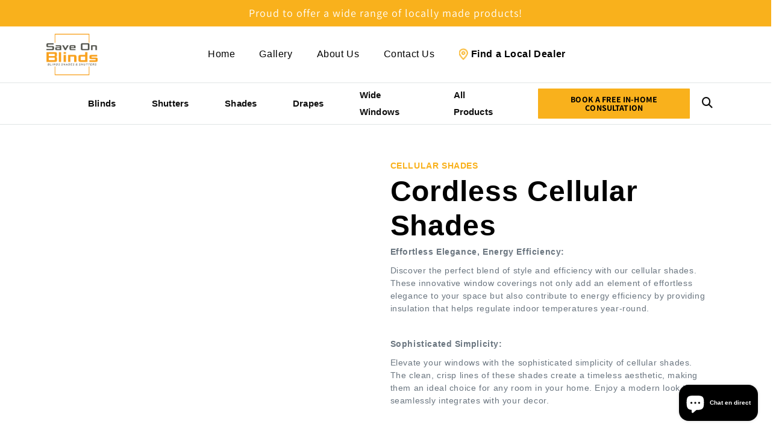

--- FILE ---
content_type: text/html; charset=utf-8
request_url: https://saveonblinds.com/fr/products/cordless-cellular-shades
body_size: 22372
content:
<!doctype html>
<html class="no-js" lang="fr">
  <head>
    <meta charset="utf-8">
    <meta http-equiv="X-UA-Compatible" content="IE=edge">
    <meta name="viewport" content="width=device-width,initial-scale=1">
    <meta name="theme-color" content="">
    <!-- Google Tag Manager -->
<script>(function(w,d,s,l,i){w[l]=w[l]||[];w[l].push({'gtm.start':
new Date().getTime(),event:'gtm.js'});var f=d.getElementsByTagName(s)[0],
j=d.createElement(s),dl=l!='dataLayer'?'&l='+l:'';j.async=true;j.src=
'https://www.googletagmanager.com/gtm.js?id='+i+dl;f.parentNode.insertBefore(j,f);
})(window,document,'script','dataLayer','GTM-T26KWZJX');</script>
<!-- End Google Tag Manager →

    <link rel="canonical" href="https://saveonblinds.com/fr/products/cordless-cellular-shades">
    <link rel="preconnect" href="https://cdn.shopify.com" crossorigin>
      <!-- cdn link for fonts -->
    <link rel="stylesheet" href="https://cdnjs.cloudflare.com/ajax/libs/font-awesome/6.2.0/css/all.min.css">

    <!-- bootstrap css link  -->
    <link rel="stylesheet" href="https://cdn.jsdelivr.net/npm/bootstrap@5.2.3/dist/css/bootstrap.min.css">

    <!-- Link Swiper's CSS -->
    <link rel="stylesheet" href="https://cdn.jsdelivr.net/npm/swiper/swiper-bundle.min.css" /><link rel="preconnect" href="https://fonts.shopifycdn.com" crossorigin><title>
      Cordless Cellular Shades
 &ndash; Save On Blinds</title>

    
      <meta name="description" content="Effortless Elegance, Energy Efficiency: Discover the perfect blend of style and efficiency with our cellular shades. These innovative window coverings not only add an element of effortless elegance to your space but also contribute to energy efficiency by providing insulation that helps regulate indoor temperatures yea">
    

    

<meta property="og:site_name" content="Save On Blinds">
<meta property="og:url" content="https://saveonblinds.com/fr/products/cordless-cellular-shades">
<meta property="og:title" content="Cordless Cellular Shades">
<meta property="og:type" content="product">
<meta property="og:description" content="Effortless Elegance, Energy Efficiency: Discover the perfect blend of style and efficiency with our cellular shades. These innovative window coverings not only add an element of effortless elegance to your space but also contribute to energy efficiency by providing insulation that helps regulate indoor temperatures yea"><meta property="og:image" content="http://saveonblinds.com/cdn/shop/files/saveonblinds-cellularshade-honeycombshade-lightfiltering-cordless-tanshade-livingroom-alta.jpg?v=1707040497">
  <meta property="og:image:secure_url" content="https://saveonblinds.com/cdn/shop/files/saveonblinds-cellularshade-honeycombshade-lightfiltering-cordless-tanshade-livingroom-alta.jpg?v=1707040497">
  <meta property="og:image:width" content="1024">
  <meta property="og:image:height" content="468"><meta property="og:price:amount" content="10.00">
  <meta property="og:price:currency" content="CAD"><meta name="twitter:card" content="summary_large_image">
<meta name="twitter:title" content="Cordless Cellular Shades">
<meta name="twitter:description" content="Effortless Elegance, Energy Efficiency: Discover the perfect blend of style and efficiency with our cellular shades. These innovative window coverings not only add an element of effortless elegance to your space but also contribute to energy efficiency by providing insulation that helps regulate indoor temperatures yea">


    <script src="//saveonblinds.com/cdn/shop/t/5/assets/global.js?v=149496944046504657681691272442" defer="defer"></script>
    <script>window.performance && window.performance.mark && window.performance.mark('shopify.content_for_header.start');</script><meta name="google-site-verification" content="Ih1muif3i9879xU-lfzJGjQlWKYr_y5vYoPGDW1yuWo">
<meta id="shopify-digital-wallet" name="shopify-digital-wallet" content="/71435125017/digital_wallets/dialog">
<link rel="alternate" hreflang="x-default" href="https://saveonblinds.com/products/cordless-cellular-shades">
<link rel="alternate" hreflang="en" href="https://saveonblinds.com/products/cordless-cellular-shades">
<link rel="alternate" hreflang="fr" href="https://saveonblinds.com/fr/products/cordless-cellular-shades">
<link rel="alternate" type="application/json+oembed" href="https://saveonblinds.com/fr/products/cordless-cellular-shades.oembed">
<script async="async" src="/checkouts/internal/preloads.js?locale=fr-CA"></script>
<script id="shopify-features" type="application/json">{"accessToken":"1c8ed1810337854dc18e9ca1ff475048","betas":["rich-media-storefront-analytics"],"domain":"saveonblinds.com","predictiveSearch":true,"shopId":71435125017,"locale":"fr"}</script>
<script>var Shopify = Shopify || {};
Shopify.shop = "styleco-blinds.myshopify.com";
Shopify.locale = "fr";
Shopify.currency = {"active":"CAD","rate":"1.0"};
Shopify.country = "CA";
Shopify.theme = {"name":"Save On Blinds","id":156374073625,"schema_name":"Dawn","schema_version":"7.0.1","theme_store_id":887,"role":"main"};
Shopify.theme.handle = "null";
Shopify.theme.style = {"id":null,"handle":null};
Shopify.cdnHost = "saveonblinds.com/cdn";
Shopify.routes = Shopify.routes || {};
Shopify.routes.root = "/fr/";</script>
<script type="module">!function(o){(o.Shopify=o.Shopify||{}).modules=!0}(window);</script>
<script>!function(o){function n(){var o=[];function n(){o.push(Array.prototype.slice.apply(arguments))}return n.q=o,n}var t=o.Shopify=o.Shopify||{};t.loadFeatures=n(),t.autoloadFeatures=n()}(window);</script>
<script id="shop-js-analytics" type="application/json">{"pageType":"product"}</script>
<script defer="defer" async type="module" src="//saveonblinds.com/cdn/shopifycloud/shop-js/modules/v2/client.init-shop-cart-sync_XvpUV7qp.fr.esm.js"></script>
<script defer="defer" async type="module" src="//saveonblinds.com/cdn/shopifycloud/shop-js/modules/v2/chunk.common_C2xzKNNs.esm.js"></script>
<script type="module">
  await import("//saveonblinds.com/cdn/shopifycloud/shop-js/modules/v2/client.init-shop-cart-sync_XvpUV7qp.fr.esm.js");
await import("//saveonblinds.com/cdn/shopifycloud/shop-js/modules/v2/chunk.common_C2xzKNNs.esm.js");

  window.Shopify.SignInWithShop?.initShopCartSync?.({"fedCMEnabled":true,"windoidEnabled":true});

</script>
<script>(function() {
  var isLoaded = false;
  function asyncLoad() {
    if (isLoaded) return;
    isLoaded = true;
    var urls = ["\/\/cdn.shopify.com\/proxy\/4a3025ce2639f84696b628099ee9e02ae127f0dadba1162d032d5a8a5e9d1288\/d11gyepaze0qmc.cloudfront.net\/assets\/js\/order-lookup-by-hulkapps.js?shop=styleco-blinds.myshopify.com\u0026sp-cache-control=cHVibGljLCBtYXgtYWdlPTkwMA","https:\/\/analyzely.gropulse.com\/js\/active.js?shop=styleco-blinds.myshopify.com"];
    for (var i = 0; i < urls.length; i++) {
      var s = document.createElement('script');
      s.type = 'text/javascript';
      s.async = true;
      s.src = urls[i];
      var x = document.getElementsByTagName('script')[0];
      x.parentNode.insertBefore(s, x);
    }
  };
  if(window.attachEvent) {
    window.attachEvent('onload', asyncLoad);
  } else {
    window.addEventListener('load', asyncLoad, false);
  }
})();</script>
<script id="__st">var __st={"a":71435125017,"offset":-18000,"reqid":"43e2220b-602d-427f-9044-61ec41d2a5f5-1768681535","pageurl":"saveonblinds.com\/fr\/products\/cordless-cellular-shades","u":"bcb33c284911","p":"product","rtyp":"product","rid":9072120201497};</script>
<script>window.ShopifyPaypalV4VisibilityTracking = true;</script>
<script id="form-persister">!function(){'use strict';const t='contact',e='new_comment',n=[[t,t],['blogs',e],['comments',e],[t,'customer']],o='password',r='form_key',c=['recaptcha-v3-token','g-recaptcha-response','h-captcha-response',o],s=()=>{try{return window.sessionStorage}catch{return}},i='__shopify_v',u=t=>t.elements[r],a=function(){const t=[...n].map((([t,e])=>`form[action*='/${t}']:not([data-nocaptcha='true']) input[name='form_type'][value='${e}']`)).join(',');var e;return e=t,()=>e?[...document.querySelectorAll(e)].map((t=>t.form)):[]}();function m(t){const e=u(t);a().includes(t)&&(!e||!e.value)&&function(t){try{if(!s())return;!function(t){const e=s();if(!e)return;const n=u(t);if(!n)return;const o=n.value;o&&e.removeItem(o)}(t);const e=Array.from(Array(32),(()=>Math.random().toString(36)[2])).join('');!function(t,e){u(t)||t.append(Object.assign(document.createElement('input'),{type:'hidden',name:r})),t.elements[r].value=e}(t,e),function(t,e){const n=s();if(!n)return;const r=[...t.querySelectorAll(`input[type='${o}']`)].map((({name:t})=>t)),u=[...c,...r],a={};for(const[o,c]of new FormData(t).entries())u.includes(o)||(a[o]=c);n.setItem(e,JSON.stringify({[i]:1,action:t.action,data:a}))}(t,e)}catch(e){console.error('failed to persist form',e)}}(t)}const f=t=>{if('true'===t.dataset.persistBound)return;const e=function(t,e){const n=function(t){return'function'==typeof t.submit?t.submit:HTMLFormElement.prototype.submit}(t).bind(t);return function(){let t;return()=>{t||(t=!0,(()=>{try{e(),n()}catch(t){(t=>{console.error('form submit failed',t)})(t)}})(),setTimeout((()=>t=!1),250))}}()}(t,(()=>{m(t)}));!function(t,e){if('function'==typeof t.submit&&'function'==typeof e)try{t.submit=e}catch{}}(t,e),t.addEventListener('submit',(t=>{t.preventDefault(),e()})),t.dataset.persistBound='true'};!function(){function t(t){const e=(t=>{const e=t.target;return e instanceof HTMLFormElement?e:e&&e.form})(t);e&&m(e)}document.addEventListener('submit',t),document.addEventListener('DOMContentLoaded',(()=>{const e=a();for(const t of e)f(t);var n;n=document.body,new window.MutationObserver((t=>{for(const e of t)if('childList'===e.type&&e.addedNodes.length)for(const t of e.addedNodes)1===t.nodeType&&'FORM'===t.tagName&&a().includes(t)&&f(t)})).observe(n,{childList:!0,subtree:!0,attributes:!1}),document.removeEventListener('submit',t)}))}()}();</script>
<script integrity="sha256-4kQ18oKyAcykRKYeNunJcIwy7WH5gtpwJnB7kiuLZ1E=" data-source-attribution="shopify.loadfeatures" defer="defer" src="//saveonblinds.com/cdn/shopifycloud/storefront/assets/storefront/load_feature-a0a9edcb.js" crossorigin="anonymous"></script>
<script data-source-attribution="shopify.dynamic_checkout.dynamic.init">var Shopify=Shopify||{};Shopify.PaymentButton=Shopify.PaymentButton||{isStorefrontPortableWallets:!0,init:function(){window.Shopify.PaymentButton.init=function(){};var t=document.createElement("script");t.src="https://saveonblinds.com/cdn/shopifycloud/portable-wallets/latest/portable-wallets.fr.js",t.type="module",document.head.appendChild(t)}};
</script>
<script data-source-attribution="shopify.dynamic_checkout.buyer_consent">
  function portableWalletsHideBuyerConsent(e){var t=document.getElementById("shopify-buyer-consent"),n=document.getElementById("shopify-subscription-policy-button");t&&n&&(t.classList.add("hidden"),t.setAttribute("aria-hidden","true"),n.removeEventListener("click",e))}function portableWalletsShowBuyerConsent(e){var t=document.getElementById("shopify-buyer-consent"),n=document.getElementById("shopify-subscription-policy-button");t&&n&&(t.classList.remove("hidden"),t.removeAttribute("aria-hidden"),n.addEventListener("click",e))}window.Shopify?.PaymentButton&&(window.Shopify.PaymentButton.hideBuyerConsent=portableWalletsHideBuyerConsent,window.Shopify.PaymentButton.showBuyerConsent=portableWalletsShowBuyerConsent);
</script>
<script data-source-attribution="shopify.dynamic_checkout.cart.bootstrap">document.addEventListener("DOMContentLoaded",(function(){function t(){return document.querySelector("shopify-accelerated-checkout-cart, shopify-accelerated-checkout")}if(t())Shopify.PaymentButton.init();else{new MutationObserver((function(e,n){t()&&(Shopify.PaymentButton.init(),n.disconnect())})).observe(document.body,{childList:!0,subtree:!0})}}));
</script>

<script>window.performance && window.performance.mark && window.performance.mark('shopify.content_for_header.end');</script>

     <link href="//saveonblinds.com/cdn/shop/t/5/assets/base.css?v=84398665936419192991706916341" rel="stylesheet" type="text/css" media="all" />
     <link href="//saveonblinds.com/cdn/shop/t/5/assets/about-us.css?v=11106301172383838421691272442" rel="stylesheet" type="text/css" media="all" />
     <link href="//saveonblinds.com/cdn/shop/t/5/assets/all-projects.css?v=15640749738960184861691272442" rel="stylesheet" type="text/css" media="all" />
     <link href="//saveonblinds.com/cdn/shop/t/5/assets/project-details.css?v=14853373985762469131707528137" rel="stylesheet" type="text/css" media="all" />
     <link href="//saveonblinds.com/cdn/shop/t/5/assets/blinds.css?v=31187565693023397801706919907" rel="stylesheet" type="text/css" media="all" />
     <link href="//saveonblinds.com/cdn/shop/t/5/assets/career.css?v=84055115272425565821691272442" rel="stylesheet" type="text/css" media="all" />
     <link href="//saveonblinds.com/cdn/shop/t/5/assets/gallery.css?v=120184872569319218201691272442" rel="stylesheet" type="text/css" media="all" />
     <link href="//saveonblinds.com/cdn/shop/t/5/assets/help-support.css?v=130370157396945794521691272442" rel="stylesheet" type="text/css" media="all" />
     <link href="//saveonblinds.com/cdn/shop/t/5/assets/home.css?v=133034241001322234931706917767" rel="stylesheet" type="text/css" media="all" />
     <link href="//saveonblinds.com/cdn/shop/t/5/assets/footer.css?v=123642083982604333131691272442" rel="stylesheet" type="text/css" media="all" />
     <link href="//saveonblinds.com/cdn/shop/t/5/assets/navbar.css?v=98350044063468974431706110224" rel="stylesheet" type="text/css" media="all" />
     <link href="//saveonblinds.com/cdn/shop/t/5/assets/our-products.css?v=143991270199462905971706823446" rel="stylesheet" type="text/css" media="all" />
     <link href="//saveonblinds.com/cdn/shop/t/5/assets/kg_custom.css?v=136715706520320944781706109846" rel="stylesheet" type="text/css" media="all" />
    <style data-shopify>
      @font-face {
  font-family: Assistant;
  font-weight: 400;
  font-style: normal;
  font-display: swap;
  src: url("//saveonblinds.com/cdn/fonts/assistant/assistant_n4.9120912a469cad1cc292572851508ca49d12e768.woff2") format("woff2"),
       url("//saveonblinds.com/cdn/fonts/assistant/assistant_n4.6e9875ce64e0fefcd3f4446b7ec9036b3ddd2985.woff") format("woff");
}

      @font-face {
  font-family: Assistant;
  font-weight: 700;
  font-style: normal;
  font-display: swap;
  src: url("//saveonblinds.com/cdn/fonts/assistant/assistant_n7.bf44452348ec8b8efa3aa3068825305886b1c83c.woff2") format("woff2"),
       url("//saveonblinds.com/cdn/fonts/assistant/assistant_n7.0c887fee83f6b3bda822f1150b912c72da0f7b64.woff") format("woff");
}

      
      
      @font-face {
  font-family: Assistant;
  font-weight: 400;
  font-style: normal;
  font-display: swap;
  src: url("//saveonblinds.com/cdn/fonts/assistant/assistant_n4.9120912a469cad1cc292572851508ca49d12e768.woff2") format("woff2"),
       url("//saveonblinds.com/cdn/fonts/assistant/assistant_n4.6e9875ce64e0fefcd3f4446b7ec9036b3ddd2985.woff") format("woff");
}


      :root {
        --font-body-family: Assistant, sans-serif;
        --font-body-style: normal;
        --font-body-weight: 400;
        --font-body-weight-bold: 700;

        --font-heading-family: Assistant, sans-serif;
        --font-heading-style: normal;
        --font-heading-weight: 400;

        --font-body-scale: 1.0;
        --font-heading-scale: 1.0;

/*         --color-base-text: 18, 18, 18; */
        --color-shadow: 18, 18, 18;
        --color-base-background-1: 255, 255, 255;
        --color-base-background-2: 243, 243, 243;
        --color-base-solid-button-labels: 255, 255, 255;
        --color-base-outline-button-labels: 18, 18, 18;
        --color-base-accent-1: 18, 18, 18;
        --color-base-accent-2: 249, 177, 28;
        --payment-terms-background-color: #ffffff;

        --gradient-base-background-1: #ffffff;
        --gradient-base-background-2: #f3f3f3;
        --gradient-base-accent-1: #121212;
        --gradient-base-accent-2: #f9b11c;

        --media-padding: px;
        --media-border-opacity: 0.05;
        --media-border-width: 1px;
        --media-radius: 0px;
        --media-shadow-opacity: 0.0;
        --media-shadow-horizontal-offset: 0px;
        --media-shadow-vertical-offset: 4px;
        --media-shadow-blur-radius: 5px;
        --media-shadow-visible: 0;

        --page-width: 120rem;
        --page-width-margin: 0rem;

        --product-card-image-padding: 0.0rem;
        --product-card-corner-radius: 0.0rem;
        --product-card-text-alignment: left;
        --product-card-border-width: 0.0rem;
        --product-card-border-opacity: 0.1;
        --product-card-shadow-opacity: 0.0;
        --product-card-shadow-visible: 0;
        --product-card-shadow-horizontal-offset: 0.0rem;
        --product-card-shadow-vertical-offset: 0.4rem;
        --product-card-shadow-blur-radius: 0.5rem;

        --collection-card-image-padding: 0.0rem;
        --collection-card-corner-radius: 0.0rem;
        --collection-card-text-alignment: left;
        --collection-card-border-width: 0.0rem;
        --collection-card-border-opacity: 0.1;
        --collection-card-shadow-opacity: 0.0;
        --collection-card-shadow-visible: 0;
        --collection-card-shadow-horizontal-offset: 0.0rem;
        --collection-card-shadow-vertical-offset: 0.4rem;
        --collection-card-shadow-blur-radius: 0.5rem;

        --blog-card-image-padding: 0.0rem;
        --blog-card-corner-radius: 0.0rem;
        --blog-card-text-alignment: left;
        --blog-card-border-width: 0.0rem;
        --blog-card-border-opacity: 0.1;
        --blog-card-shadow-opacity: 0.0;
        --blog-card-shadow-visible: 0;
        --blog-card-shadow-horizontal-offset: 0.0rem;
        --blog-card-shadow-vertical-offset: 0.4rem;
        --blog-card-shadow-blur-radius: 0.5rem;

        --badge-corner-radius: 4.0rem;

        --popup-border-width: 1px;
        --popup-border-opacity: 0.1;
        --popup-corner-radius: 0px;
        --popup-shadow-opacity: 0.0;
        --popup-shadow-horizontal-offset: 0px;
        --popup-shadow-vertical-offset: 4px;
        --popup-shadow-blur-radius: 5px;

        --drawer-border-width: 1px;
        --drawer-border-opacity: 0.1;
        --drawer-shadow-opacity: 0.0;
        --drawer-shadow-horizontal-offset: 0px;
        --drawer-shadow-vertical-offset: 4px;
        --drawer-shadow-blur-radius: 5px;

        --spacing-sections-desktop: 0px;
        --spacing-sections-mobile: 0px;

        --grid-desktop-vertical-spacing: 8px;
        --grid-desktop-horizontal-spacing: 8px;
        --grid-mobile-vertical-spacing: 4px;
        --grid-mobile-horizontal-spacing: 4px;

        --text-boxes-border-opacity: 0.1;
        --text-boxes-border-width: 0px;
        --text-boxes-radius: 0px;
        --text-boxes-shadow-opacity: 0.0;
        --text-boxes-shadow-visible: 0;
        --text-boxes-shadow-horizontal-offset: 0px;
        --text-boxes-shadow-vertical-offset: 4px;
        --text-boxes-shadow-blur-radius: 5px;

        --buttons-radius: 0px;
        --buttons-radius-outset: 0px;
        --buttons-border-width: 1px;
        --buttons-border-opacity: 1.0;
        --buttons-shadow-opacity: 0.0;
        --buttons-shadow-visible: 0;
        --buttons-shadow-horizontal-offset: 0px;
        --buttons-shadow-vertical-offset: 4px;
        --buttons-shadow-blur-radius: 5px;
        --buttons-border-offset: 0px;

        --inputs-radius: 0px;
        --inputs-border-width: 1px;
        --inputs-border-opacity: 0.55;
        --inputs-shadow-opacity: 0.0;
        --inputs-shadow-horizontal-offset: 0px;
        --inputs-margin-offset: 0px;
        --inputs-shadow-vertical-offset: 4px;
        --inputs-shadow-blur-radius: 5px;
        --inputs-radius-outset: 0px;

        --variant-pills-radius: 40px;
        --variant-pills-border-width: 1px;
        --variant-pills-border-opacity: 0.55;
        --variant-pills-shadow-opacity: 0.0;
        --variant-pills-shadow-horizontal-offset: 0px;
        --variant-pills-shadow-vertical-offset: 4px;
        --variant-pills-shadow-blur-radius: 5px;
      }

      *,
      *::before,
      *::after {
        box-sizing: inherit;
      }

      html {
        box-sizing: border-box;
        font-size: calc(var(--font-body-scale) * 62.5%);
        height: 100%;
      }

      body {
        display: grid;
        grid-template-rows: auto auto 1fr auto;
        grid-template-columns: 100%;
        min-height: 100%;
        margin: 0;
        font-size: 1.5rem;
        letter-spacing: 0.06rem;
        line-height: calc(1 + 0.8 / var(--font-body-scale));
        font-family: var(--font-body-family);
        font-style: var(--font-body-style);
        font-weight: var(--font-body-weight);
      }

      @media screen and (min-width: 750px) {
        body {
          font-size: 1.6rem;
        }
      }
    </style>

<!--     <link href="//saveonblinds.com/cdn/shop/t/5/assets/base.css?v=84398665936419192991706916341" rel="stylesheet" type="text/css" media="all" /> --><link rel="preload" as="font" href="//saveonblinds.com/cdn/fonts/assistant/assistant_n4.9120912a469cad1cc292572851508ca49d12e768.woff2" type="font/woff2" crossorigin><link rel="preload" as="font" href="//saveonblinds.com/cdn/fonts/assistant/assistant_n4.9120912a469cad1cc292572851508ca49d12e768.woff2" type="font/woff2" crossorigin><link rel="stylesheet" href="//saveonblinds.com/cdn/shop/t/5/assets/component-predictive-search.css?v=83512081251802922551691272442" media="print" onload="this.media='all'"><script>document.documentElement.className = document.documentElement.className.replace('no-js', 'js');
    if (Shopify.designMode) {
      document.documentElement.classList.add('shopify-design-mode');
    }
    </script>
  

<!-- BEGIN app block: shopify://apps/analyzely-google-analytics-4/blocks/analyzely/b3a3a697-6f42-4507-a5ae-c447f6da2c9d -->

  <!-- Global site tag (gtag.js) - Google Analytics -->
  <script
    async
    src="https://www.googletagmanager.com/gtag/js?id=G-SDB34V0JPX&l=analyzelyDataLayer"
  ></script>
  <script>
    // save analyzely data to session storage if available
    sessionStorage.setItem('groPulseAnalyzelyData', JSON.stringify({"serverSideEvent":{"measurementSecret":"JvbzxA1-SJOEDn6jFscodA","isEnable":true},"googleAccount":{"selectedAccount":"297527457","selectedProperty":"421525554"},"trackingConsent":{"isEnable":false},"dashboardAppEmbeddedStatus":false,"selectedDataLayer":["viewCategory","viewContent","search","addToCart","initiateCheckout","addShippingInfo","addPaymentInfo","purchase","refund"],"isTaxAdded":true,"isShippingAdded":true,"isManually":false,"_id":"659b197bf3df7dab8eab6372","shopName":"styleco-blinds.myshopify.com","__v":0,"analyticsVersion":"ga4","createdAt":"2024-01-07T21:36:59.620Z","isECActive":false,"measurementId":"G-SDB34V0JPX","updatedAt":"2024-01-07T21:37:48.448Z"}));

    const isGroPulseAnalyzelyWebPixelLoaded = Boolean(sessionStorage.getItem("isGroPulseAnalyzelyWebPixelLoaded"));

    window.analyzelyDataLayer = window.analyzelyDataLayer || [];
    function analyzelyGtag() {
      analyzelyDataLayer.push(arguments);
    }

    window.Shopify.loadFeatures([
      {
        name: "consent-tracking-api",
        version: "0.1"
      }
    ], (error) => {
      if (error) {
        throw error;
      }

      const analyzelyTrackingConsentStatus = false;

      if(!analyzelyTrackingConsentStatus){
        const event = new Event("analyzely_consent_set");
        window.dispatchEvent(event);
        return;
      }

      const isTrackingConsentGiven = Shopify.customerPrivacy.userCanBeTracked();
      if (isTrackingConsentGiven) {
        analyzelyGtag('consent', 'default', {
          'ad_storage': 'granted',
          'ad_user_data': 'granted',
          'ad_personalization': 'granted',
          'analytics_storage': 'granted'
        });
      }
      else{
        analyzelyGtag('consent', 'default', {
          'ad_storage': 'denied',
          'ad_user_data': 'denied',
          'ad_personalization': 'denied',
          'analytics_storage': 'denied'
        });
      }
      document.addEventListener("visitorConsentCollected", (event) => {
      if(event.detail.analyticsAllowed) {
        analyzelyGtag('consent', 'update', {
          'ad_storage': 'granted',
          'ad_user_data': 'granted',
          'ad_personalization': 'granted',
          'analytics_storage': 'granted'
        });
      }
      else {
        analyzelyGtag('consent', 'update', {
          'ad_storage': 'denied',
          'ad_user_data': 'denied',
          'ad_personalization': 'denied',
          'analytics_storage': 'denied'
        });
      }
      });
      const event = new Event("analyzely_consent_set");
      window.dispatchEvent(event);
    });

    window.addEventListener("analyzely_consent_set", () => {
      analyzelyGtag('js', new Date());
      analyzelyGtag('config', 'G-SDB34V0JPX');const analyzelyClientIdPromise = new Promise(resolve => {
          analyzelyGtag('get', 'G-SDB34V0JPX', 'client_id', resolve)
        });

        const analyzelySessionIdPromise = new Promise(resolve => {
          analyzelyGtag('get', 'G-SDB34V0JPX', 'session_id', resolve)
        });

        const analyzeyTokenSaveHandler = function(token, analyzelyClientId, analyzelySessionId) {
          localStorage.setItem('analyzely_sse', JSON.stringify({token, analyzelyClientId, analyzelySessionId}))
        }

        Promise.all([analyzelyClientIdPromise, analyzelySessionIdPromise]).then(([analyzelyClientId, analyzelySessionId]) => {
          fetch('/cart/update.js', {
            method: 'POST',
            headers: {
              'Content-Type': 'application/json'
            },
            body: JSON.stringify(
              {
                attributes: {
                  analyzely_sse: JSON.stringify(
                    {analyzelyClientId, analyzelySessionId}
                  )
                }
              }
            )
          }).then((response) => response.json()).then(({token}) => analyzeyTokenSaveHandler(token, analyzelyClientId, analyzelySessionId));
        });const startEvent = new Event("analyzely_start_tracking");
      if (document.readyState === "complete") {
        window.dispatchEvent(startEvent);
      } else {
        window.addEventListener("load", () => window.dispatchEvent(startEvent));
      }
    })
  </script>

  <script>
    window.analyzelyGtag = window.analyzelyGtag || function () {};
  </script>

    
      <script>

        window.addEventListener("analyzely_start_tracking", () => {
          (function() {
            let variantTitle = "";variantTitle = `Default Title`;const itemCategoryList = {};itemCategoryList['item_category'] = `All Products`;
              itemCategoryList['item_category2'] = "Shades";let itemCategories = [];

            Object.values(itemCategoryList).forEach(singleitem => itemCategories.push(singleitem))

            itemCategories = itemCategories.join("/");


            analyzelyGtag('event', 'view_item', {
              "items": [
                {
                  item_id: "9072120201497",
                  item_name: `Cordless Cellular Shades`,
                  currency: Shopify.currency.active || ShopifyAnalytics.meta.currency,
                  item_brand: `Save On Blinds`,
                  item_category: itemCategories,
                  item_variant: variantTitle,
                  price: 10.0
                }
              ]
            });
          })()
        })
      </script>
    
  



<!-- END app block --><link href="https://cdn.shopify.com/extensions/019a5357-883c-7827-a1bf-ee1150e7f265/shopify-template-node-13/assets/consent-banner.css" rel="stylesheet" type="text/css" media="all">
<script src="https://cdn.shopify.com/extensions/7bc9bb47-adfa-4267-963e-cadee5096caf/inbox-1252/assets/inbox-chat-loader.js" type="text/javascript" defer="defer"></script>
<link href="https://monorail-edge.shopifysvc.com" rel="dns-prefetch">
<script>(function(){if ("sendBeacon" in navigator && "performance" in window) {try {var session_token_from_headers = performance.getEntriesByType('navigation')[0].serverTiming.find(x => x.name == '_s').description;} catch {var session_token_from_headers = undefined;}var session_cookie_matches = document.cookie.match(/_shopify_s=([^;]*)/);var session_token_from_cookie = session_cookie_matches && session_cookie_matches.length === 2 ? session_cookie_matches[1] : "";var session_token = session_token_from_headers || session_token_from_cookie || "";function handle_abandonment_event(e) {var entries = performance.getEntries().filter(function(entry) {return /monorail-edge.shopifysvc.com/.test(entry.name);});if (!window.abandonment_tracked && entries.length === 0) {window.abandonment_tracked = true;var currentMs = Date.now();var navigation_start = performance.timing.navigationStart;var payload = {shop_id: 71435125017,url: window.location.href,navigation_start,duration: currentMs - navigation_start,session_token,page_type: "product"};window.navigator.sendBeacon("https://monorail-edge.shopifysvc.com/v1/produce", JSON.stringify({schema_id: "online_store_buyer_site_abandonment/1.1",payload: payload,metadata: {event_created_at_ms: currentMs,event_sent_at_ms: currentMs}}));}}window.addEventListener('pagehide', handle_abandonment_event);}}());</script>
<script id="web-pixels-manager-setup">(function e(e,d,r,n,o){if(void 0===o&&(o={}),!Boolean(null===(a=null===(i=window.Shopify)||void 0===i?void 0:i.analytics)||void 0===a?void 0:a.replayQueue)){var i,a;window.Shopify=window.Shopify||{};var t=window.Shopify;t.analytics=t.analytics||{};var s=t.analytics;s.replayQueue=[],s.publish=function(e,d,r){return s.replayQueue.push([e,d,r]),!0};try{self.performance.mark("wpm:start")}catch(e){}var l=function(){var e={modern:/Edge?\/(1{2}[4-9]|1[2-9]\d|[2-9]\d{2}|\d{4,})\.\d+(\.\d+|)|Firefox\/(1{2}[4-9]|1[2-9]\d|[2-9]\d{2}|\d{4,})\.\d+(\.\d+|)|Chrom(ium|e)\/(9{2}|\d{3,})\.\d+(\.\d+|)|(Maci|X1{2}).+ Version\/(15\.\d+|(1[6-9]|[2-9]\d|\d{3,})\.\d+)([,.]\d+|)( \(\w+\)|)( Mobile\/\w+|) Safari\/|Chrome.+OPR\/(9{2}|\d{3,})\.\d+\.\d+|(CPU[ +]OS|iPhone[ +]OS|CPU[ +]iPhone|CPU IPhone OS|CPU iPad OS)[ +]+(15[._]\d+|(1[6-9]|[2-9]\d|\d{3,})[._]\d+)([._]\d+|)|Android:?[ /-](13[3-9]|1[4-9]\d|[2-9]\d{2}|\d{4,})(\.\d+|)(\.\d+|)|Android.+Firefox\/(13[5-9]|1[4-9]\d|[2-9]\d{2}|\d{4,})\.\d+(\.\d+|)|Android.+Chrom(ium|e)\/(13[3-9]|1[4-9]\d|[2-9]\d{2}|\d{4,})\.\d+(\.\d+|)|SamsungBrowser\/([2-9]\d|\d{3,})\.\d+/,legacy:/Edge?\/(1[6-9]|[2-9]\d|\d{3,})\.\d+(\.\d+|)|Firefox\/(5[4-9]|[6-9]\d|\d{3,})\.\d+(\.\d+|)|Chrom(ium|e)\/(5[1-9]|[6-9]\d|\d{3,})\.\d+(\.\d+|)([\d.]+$|.*Safari\/(?![\d.]+ Edge\/[\d.]+$))|(Maci|X1{2}).+ Version\/(10\.\d+|(1[1-9]|[2-9]\d|\d{3,})\.\d+)([,.]\d+|)( \(\w+\)|)( Mobile\/\w+|) Safari\/|Chrome.+OPR\/(3[89]|[4-9]\d|\d{3,})\.\d+\.\d+|(CPU[ +]OS|iPhone[ +]OS|CPU[ +]iPhone|CPU IPhone OS|CPU iPad OS)[ +]+(10[._]\d+|(1[1-9]|[2-9]\d|\d{3,})[._]\d+)([._]\d+|)|Android:?[ /-](13[3-9]|1[4-9]\d|[2-9]\d{2}|\d{4,})(\.\d+|)(\.\d+|)|Mobile Safari.+OPR\/([89]\d|\d{3,})\.\d+\.\d+|Android.+Firefox\/(13[5-9]|1[4-9]\d|[2-9]\d{2}|\d{4,})\.\d+(\.\d+|)|Android.+Chrom(ium|e)\/(13[3-9]|1[4-9]\d|[2-9]\d{2}|\d{4,})\.\d+(\.\d+|)|Android.+(UC? ?Browser|UCWEB|U3)[ /]?(15\.([5-9]|\d{2,})|(1[6-9]|[2-9]\d|\d{3,})\.\d+)\.\d+|SamsungBrowser\/(5\.\d+|([6-9]|\d{2,})\.\d+)|Android.+MQ{2}Browser\/(14(\.(9|\d{2,})|)|(1[5-9]|[2-9]\d|\d{3,})(\.\d+|))(\.\d+|)|K[Aa][Ii]OS\/(3\.\d+|([4-9]|\d{2,})\.\d+)(\.\d+|)/},d=e.modern,r=e.legacy,n=navigator.userAgent;return n.match(d)?"modern":n.match(r)?"legacy":"unknown"}(),u="modern"===l?"modern":"legacy",c=(null!=n?n:{modern:"",legacy:""})[u],f=function(e){return[e.baseUrl,"/wpm","/b",e.hashVersion,"modern"===e.buildTarget?"m":"l",".js"].join("")}({baseUrl:d,hashVersion:r,buildTarget:u}),m=function(e){var d=e.version,r=e.bundleTarget,n=e.surface,o=e.pageUrl,i=e.monorailEndpoint;return{emit:function(e){var a=e.status,t=e.errorMsg,s=(new Date).getTime(),l=JSON.stringify({metadata:{event_sent_at_ms:s},events:[{schema_id:"web_pixels_manager_load/3.1",payload:{version:d,bundle_target:r,page_url:o,status:a,surface:n,error_msg:t},metadata:{event_created_at_ms:s}}]});if(!i)return console&&console.warn&&console.warn("[Web Pixels Manager] No Monorail endpoint provided, skipping logging."),!1;try{return self.navigator.sendBeacon.bind(self.navigator)(i,l)}catch(e){}var u=new XMLHttpRequest;try{return u.open("POST",i,!0),u.setRequestHeader("Content-Type","text/plain"),u.send(l),!0}catch(e){return console&&console.warn&&console.warn("[Web Pixels Manager] Got an unhandled error while logging to Monorail."),!1}}}}({version:r,bundleTarget:l,surface:e.surface,pageUrl:self.location.href,monorailEndpoint:e.monorailEndpoint});try{o.browserTarget=l,function(e){var d=e.src,r=e.async,n=void 0===r||r,o=e.onload,i=e.onerror,a=e.sri,t=e.scriptDataAttributes,s=void 0===t?{}:t,l=document.createElement("script"),u=document.querySelector("head"),c=document.querySelector("body");if(l.async=n,l.src=d,a&&(l.integrity=a,l.crossOrigin="anonymous"),s)for(var f in s)if(Object.prototype.hasOwnProperty.call(s,f))try{l.dataset[f]=s[f]}catch(e){}if(o&&l.addEventListener("load",o),i&&l.addEventListener("error",i),u)u.appendChild(l);else{if(!c)throw new Error("Did not find a head or body element to append the script");c.appendChild(l)}}({src:f,async:!0,onload:function(){if(!function(){var e,d;return Boolean(null===(d=null===(e=window.Shopify)||void 0===e?void 0:e.analytics)||void 0===d?void 0:d.initialized)}()){var d=window.webPixelsManager.init(e)||void 0;if(d){var r=window.Shopify.analytics;r.replayQueue.forEach((function(e){var r=e[0],n=e[1],o=e[2];d.publishCustomEvent(r,n,o)})),r.replayQueue=[],r.publish=d.publishCustomEvent,r.visitor=d.visitor,r.initialized=!0}}},onerror:function(){return m.emit({status:"failed",errorMsg:"".concat(f," has failed to load")})},sri:function(e){var d=/^sha384-[A-Za-z0-9+/=]+$/;return"string"==typeof e&&d.test(e)}(c)?c:"",scriptDataAttributes:o}),m.emit({status:"loading"})}catch(e){m.emit({status:"failed",errorMsg:(null==e?void 0:e.message)||"Unknown error"})}}})({shopId: 71435125017,storefrontBaseUrl: "https://saveonblinds.com",extensionsBaseUrl: "https://extensions.shopifycdn.com/cdn/shopifycloud/web-pixels-manager",monorailEndpoint: "https://monorail-edge.shopifysvc.com/unstable/produce_batch",surface: "storefront-renderer",enabledBetaFlags: ["2dca8a86"],webPixelsConfigList: [{"id":"909869337","configuration":"{\"config\":\"{\\\"pixel_id\\\":\\\"GT-T9BTJ76\\\",\\\"gtag_events\\\":[{\\\"type\\\":\\\"purchase\\\",\\\"action_label\\\":\\\"MC-NK3V90KRVX\\\"},{\\\"type\\\":\\\"page_view\\\",\\\"action_label\\\":\\\"MC-NK3V90KRVX\\\"},{\\\"type\\\":\\\"view_item\\\",\\\"action_label\\\":\\\"MC-NK3V90KRVX\\\"}],\\\"enable_monitoring_mode\\\":false}\"}","eventPayloadVersion":"v1","runtimeContext":"OPEN","scriptVersion":"b2a88bafab3e21179ed38636efcd8a93","type":"APP","apiClientId":1780363,"privacyPurposes":[],"dataSharingAdjustments":{"protectedCustomerApprovalScopes":["read_customer_address","read_customer_email","read_customer_name","read_customer_personal_data","read_customer_phone"]}},{"id":"136249625","configuration":"{\"addToCartUrl\":\"https:\\\/\\\/analyzely.gropulse.com\\\/add_to_cart_receiver\",\"paymentInfoSubmittedUrl\":\"https:\\\/\\\/analyzely.gropulse.com\\\/payment_info_receiver\",\"shippingInfoSubmittedUrl\":\"https:\\\/\\\/analyzely.gropulse.com\\\/shipping_info_receiver\",\"shop\":\"styleco-blinds.myshopify.com\",\"apiKey\":\"393b3b4bb69acc2f58835a02f4aaa14b\"}","eventPayloadVersion":"v1","runtimeContext":"STRICT","scriptVersion":"9f9f9af0a4bfed3070b884ecbdee9345","type":"APP","apiClientId":7208304641,"privacyPurposes":["ANALYTICS","MARKETING","SALE_OF_DATA"],"dataSharingAdjustments":{"protectedCustomerApprovalScopes":["read_customer_personal_data"]}},{"id":"shopify-app-pixel","configuration":"{}","eventPayloadVersion":"v1","runtimeContext":"STRICT","scriptVersion":"0450","apiClientId":"shopify-pixel","type":"APP","privacyPurposes":["ANALYTICS","MARKETING"]},{"id":"shopify-custom-pixel","eventPayloadVersion":"v1","runtimeContext":"LAX","scriptVersion":"0450","apiClientId":"shopify-pixel","type":"CUSTOM","privacyPurposes":["ANALYTICS","MARKETING"]}],isMerchantRequest: false,initData: {"shop":{"name":"Save On Blinds","paymentSettings":{"currencyCode":"CAD"},"myshopifyDomain":"styleco-blinds.myshopify.com","countryCode":"CA","storefrontUrl":"https:\/\/saveonblinds.com\/fr"},"customer":null,"cart":null,"checkout":null,"productVariants":[{"price":{"amount":10.0,"currencyCode":"CAD"},"product":{"title":"Cordless Cellular Shades","vendor":"Save On Blinds","id":"9072120201497","untranslatedTitle":"Cordless Cellular Shades","url":"\/fr\/products\/cordless-cellular-shades","type":"Sittingroom"},"id":"47918142751001","image":{"src":"\/\/saveonblinds.com\/cdn\/shop\/files\/saveonblinds-cellularshade-honeycombshade-lightfiltering-cordless-tanshade-livingroom-alta.jpg?v=1707040497"},"sku":null,"title":"Default Title","untranslatedTitle":"Default Title"}],"purchasingCompany":null},},"https://saveonblinds.com/cdn","fcfee988w5aeb613cpc8e4bc33m6693e112",{"modern":"","legacy":""},{"shopId":"71435125017","storefrontBaseUrl":"https:\/\/saveonblinds.com","extensionBaseUrl":"https:\/\/extensions.shopifycdn.com\/cdn\/shopifycloud\/web-pixels-manager","surface":"storefront-renderer","enabledBetaFlags":"[\"2dca8a86\"]","isMerchantRequest":"false","hashVersion":"fcfee988w5aeb613cpc8e4bc33m6693e112","publish":"custom","events":"[[\"page_viewed\",{}],[\"product_viewed\",{\"productVariant\":{\"price\":{\"amount\":10.0,\"currencyCode\":\"CAD\"},\"product\":{\"title\":\"Cordless Cellular Shades\",\"vendor\":\"Save On Blinds\",\"id\":\"9072120201497\",\"untranslatedTitle\":\"Cordless Cellular Shades\",\"url\":\"\/fr\/products\/cordless-cellular-shades\",\"type\":\"Sittingroom\"},\"id\":\"47918142751001\",\"image\":{\"src\":\"\/\/saveonblinds.com\/cdn\/shop\/files\/saveonblinds-cellularshade-honeycombshade-lightfiltering-cordless-tanshade-livingroom-alta.jpg?v=1707040497\"},\"sku\":null,\"title\":\"Default Title\",\"untranslatedTitle\":\"Default Title\"}}]]"});</script><script>
  window.ShopifyAnalytics = window.ShopifyAnalytics || {};
  window.ShopifyAnalytics.meta = window.ShopifyAnalytics.meta || {};
  window.ShopifyAnalytics.meta.currency = 'CAD';
  var meta = {"product":{"id":9072120201497,"gid":"gid:\/\/shopify\/Product\/9072120201497","vendor":"Save On Blinds","type":"Sittingroom","handle":"cordless-cellular-shades","variants":[{"id":47918142751001,"price":1000,"name":"Cordless Cellular Shades","public_title":null,"sku":null}],"remote":false},"page":{"pageType":"product","resourceType":"product","resourceId":9072120201497,"requestId":"43e2220b-602d-427f-9044-61ec41d2a5f5-1768681535"}};
  for (var attr in meta) {
    window.ShopifyAnalytics.meta[attr] = meta[attr];
  }
</script>
<script class="analytics">
  (function () {
    var customDocumentWrite = function(content) {
      var jquery = null;

      if (window.jQuery) {
        jquery = window.jQuery;
      } else if (window.Checkout && window.Checkout.$) {
        jquery = window.Checkout.$;
      }

      if (jquery) {
        jquery('body').append(content);
      }
    };

    var hasLoggedConversion = function(token) {
      if (token) {
        return document.cookie.indexOf('loggedConversion=' + token) !== -1;
      }
      return false;
    }

    var setCookieIfConversion = function(token) {
      if (token) {
        var twoMonthsFromNow = new Date(Date.now());
        twoMonthsFromNow.setMonth(twoMonthsFromNow.getMonth() + 2);

        document.cookie = 'loggedConversion=' + token + '; expires=' + twoMonthsFromNow;
      }
    }

    var trekkie = window.ShopifyAnalytics.lib = window.trekkie = window.trekkie || [];
    if (trekkie.integrations) {
      return;
    }
    trekkie.methods = [
      'identify',
      'page',
      'ready',
      'track',
      'trackForm',
      'trackLink'
    ];
    trekkie.factory = function(method) {
      return function() {
        var args = Array.prototype.slice.call(arguments);
        args.unshift(method);
        trekkie.push(args);
        return trekkie;
      };
    };
    for (var i = 0; i < trekkie.methods.length; i++) {
      var key = trekkie.methods[i];
      trekkie[key] = trekkie.factory(key);
    }
    trekkie.load = function(config) {
      trekkie.config = config || {};
      trekkie.config.initialDocumentCookie = document.cookie;
      var first = document.getElementsByTagName('script')[0];
      var script = document.createElement('script');
      script.type = 'text/javascript';
      script.onerror = function(e) {
        var scriptFallback = document.createElement('script');
        scriptFallback.type = 'text/javascript';
        scriptFallback.onerror = function(error) {
                var Monorail = {
      produce: function produce(monorailDomain, schemaId, payload) {
        var currentMs = new Date().getTime();
        var event = {
          schema_id: schemaId,
          payload: payload,
          metadata: {
            event_created_at_ms: currentMs,
            event_sent_at_ms: currentMs
          }
        };
        return Monorail.sendRequest("https://" + monorailDomain + "/v1/produce", JSON.stringify(event));
      },
      sendRequest: function sendRequest(endpointUrl, payload) {
        // Try the sendBeacon API
        if (window && window.navigator && typeof window.navigator.sendBeacon === 'function' && typeof window.Blob === 'function' && !Monorail.isIos12()) {
          var blobData = new window.Blob([payload], {
            type: 'text/plain'
          });

          if (window.navigator.sendBeacon(endpointUrl, blobData)) {
            return true;
          } // sendBeacon was not successful

        } // XHR beacon

        var xhr = new XMLHttpRequest();

        try {
          xhr.open('POST', endpointUrl);
          xhr.setRequestHeader('Content-Type', 'text/plain');
          xhr.send(payload);
        } catch (e) {
          console.log(e);
        }

        return false;
      },
      isIos12: function isIos12() {
        return window.navigator.userAgent.lastIndexOf('iPhone; CPU iPhone OS 12_') !== -1 || window.navigator.userAgent.lastIndexOf('iPad; CPU OS 12_') !== -1;
      }
    };
    Monorail.produce('monorail-edge.shopifysvc.com',
      'trekkie_storefront_load_errors/1.1',
      {shop_id: 71435125017,
      theme_id: 156374073625,
      app_name: "storefront",
      context_url: window.location.href,
      source_url: "//saveonblinds.com/cdn/s/trekkie.storefront.cd680fe47e6c39ca5d5df5f0a32d569bc48c0f27.min.js"});

        };
        scriptFallback.async = true;
        scriptFallback.src = '//saveonblinds.com/cdn/s/trekkie.storefront.cd680fe47e6c39ca5d5df5f0a32d569bc48c0f27.min.js';
        first.parentNode.insertBefore(scriptFallback, first);
      };
      script.async = true;
      script.src = '//saveonblinds.com/cdn/s/trekkie.storefront.cd680fe47e6c39ca5d5df5f0a32d569bc48c0f27.min.js';
      first.parentNode.insertBefore(script, first);
    };
    trekkie.load(
      {"Trekkie":{"appName":"storefront","development":false,"defaultAttributes":{"shopId":71435125017,"isMerchantRequest":null,"themeId":156374073625,"themeCityHash":"3144303986337640938","contentLanguage":"fr","currency":"CAD","eventMetadataId":"1c0a29ee-0098-41c4-9695-ea69f939aa8c"},"isServerSideCookieWritingEnabled":true,"monorailRegion":"shop_domain","enabledBetaFlags":["65f19447"]},"Session Attribution":{},"S2S":{"facebookCapiEnabled":false,"source":"trekkie-storefront-renderer","apiClientId":580111}}
    );

    var loaded = false;
    trekkie.ready(function() {
      if (loaded) return;
      loaded = true;

      window.ShopifyAnalytics.lib = window.trekkie;

      var originalDocumentWrite = document.write;
      document.write = customDocumentWrite;
      try { window.ShopifyAnalytics.merchantGoogleAnalytics.call(this); } catch(error) {};
      document.write = originalDocumentWrite;

      window.ShopifyAnalytics.lib.page(null,{"pageType":"product","resourceType":"product","resourceId":9072120201497,"requestId":"43e2220b-602d-427f-9044-61ec41d2a5f5-1768681535","shopifyEmitted":true});

      var match = window.location.pathname.match(/checkouts\/(.+)\/(thank_you|post_purchase)/)
      var token = match? match[1]: undefined;
      if (!hasLoggedConversion(token)) {
        setCookieIfConversion(token);
        window.ShopifyAnalytics.lib.track("Viewed Product",{"currency":"CAD","variantId":47918142751001,"productId":9072120201497,"productGid":"gid:\/\/shopify\/Product\/9072120201497","name":"Cordless Cellular Shades","price":"10.00","sku":null,"brand":"Save On Blinds","variant":null,"category":"Sittingroom","nonInteraction":true,"remote":false},undefined,undefined,{"shopifyEmitted":true});
      window.ShopifyAnalytics.lib.track("monorail:\/\/trekkie_storefront_viewed_product\/1.1",{"currency":"CAD","variantId":47918142751001,"productId":9072120201497,"productGid":"gid:\/\/shopify\/Product\/9072120201497","name":"Cordless Cellular Shades","price":"10.00","sku":null,"brand":"Save On Blinds","variant":null,"category":"Sittingroom","nonInteraction":true,"remote":false,"referer":"https:\/\/saveonblinds.com\/fr\/products\/cordless-cellular-shades"});
      }
    });


        var eventsListenerScript = document.createElement('script');
        eventsListenerScript.async = true;
        eventsListenerScript.src = "//saveonblinds.com/cdn/shopifycloud/storefront/assets/shop_events_listener-3da45d37.js";
        document.getElementsByTagName('head')[0].appendChild(eventsListenerScript);

})();</script>
<script
  defer
  src="https://saveonblinds.com/cdn/shopifycloud/perf-kit/shopify-perf-kit-3.0.4.min.js"
  data-application="storefront-renderer"
  data-shop-id="71435125017"
  data-render-region="gcp-us-central1"
  data-page-type="product"
  data-theme-instance-id="156374073625"
  data-theme-name="Dawn"
  data-theme-version="7.0.1"
  data-monorail-region="shop_domain"
  data-resource-timing-sampling-rate="10"
  data-shs="true"
  data-shs-beacon="true"
  data-shs-export-with-fetch="true"
  data-shs-logs-sample-rate="1"
  data-shs-beacon-endpoint="https://saveonblinds.com/api/collect"
></script>
</head>

  <body class="gradient ">
    <!-- Google Tag Manager (noscript) -->
<noscript><iframe src="https://www.googletagmanager.com/ns.html?id=GTM-T26KWZJX"
height="0" width="0" style="display:none;visibility:hidden"></iframe></noscript>
<!-- End Google Tag Manager (noscript) -->

    <a class="skip-to-content-link button visually-hidden" href="#MainContent">
      Ignorer et passer au contenu
    </a>
      
<div id="shopify-section-announcement-bar" class="shopify-section"><div class="announcement-bar color-accent-2 gradient" role="region" aria-label="Annonce" ><div class="page-width">
                <p class="announcement-bar__message center h5">
                  Proud to offer a wide range of locally made products!
</p>
              </div></div>
<style> #shopify-section-announcement-bar .h5 {font-size: 18px;} </style></div>
    <div id="shopify-section-new-header" class="shopify-section"><style>
  #postal-code-input {
        width: 17rem;
  }
  @media only screen and (max-width: 450px){
#shopify-section-new-header .all-navbar .main-nav .top-nav .top-menu .phone {
    position: fixed;
    top: 1rem !important;
    right: 0rem !important;
    margin-left: 9rem !important;
}
    #shopify-section-new-header .main-nav .top-nav .top-menu .fd-location {
    position: absolute;
    top: 0.3rem !important;
    right: -57rem !important;
}
    .all-navbar .main-nav .top-nav .top-menu .fd-location li a {
    font-size: 10px !important;
}
  }
</style>
 <header class="all-navbar">

            <div class="mbl-menu-btn">
                <i class="fa-solid fa-bars"></i>
            </div>
            <div class="mbl-logo">
                <a href="https://styleco-blinds.myshopify.com/">
                    <img src="//saveonblinds.com/cdn/shop/files/techasaAsset_4.png?v=1691337681" alt="">
                </a>    
            </div>

            <!-- 1st row -->

            <div class="main-nav">
                <div class="close-nav">
                    <i class="fa-solid fa-xmark"></i>
                </div>
                <div class="row top-nav">

                    <!-- 1st column -->
                    <div class="col-lg-3 logo">
                        <a href="https://styleco-blinds.myshopify.com/">
                            <img src="//saveonblinds.com/cdn/shop/files/techasaAsset_4.png?v=1691337681" alt="">
                        </a>
                    </div>

                    <!-- 2nd column -->
                    <div class="col-lg-9 top-menu">
                        <ul>
                          
                            <li>
                                <a class="links" href="/fr">Home</a>
                            </li>
                            
                            <li>
                                <a class="links" href="/fr/pages/gallery">Gallery</a>
                            </li>
                            
                            <li>
                                <a class="links" href="/fr/pages/about-us">About Us</a>
                            </li>
                            
                            <li>
                                <a class="links" href="/fr/pages/contact-us">Contact Us</a>
                            </li>
                            
                        </ul>
                        <div class="phone">
                            
                            <li>
                            <!-- Phone number display -->
                                <a style="display: flex;" href="#"> 
                              
                              
                              <img src="https://cdn.shopify.com/s/files/1/0714/3512/5017/files/phone.png?v=1675667608" alt=""><div class="phone-number-display">1.613.900.1971</div></a>
                              <!-- Input field for postal code -->
                              <label for="postal-code-input">Change Location:</label>
                              <input type="text" id="postal-code-input" placeholder="Postal Code">
                              <button onclick="updatePhoneNumbers()">Go</button>
                            </li>
                          
                        </div>
                        <div class="fd-location">
                            <img src="https://cdn.shopify.com/s/files/1/0714/3512/5017/files/location.png?v=1675667608" alt="">
                            <li>
                                <a href="/fr/pages/store-locator">Find a Local Dealer</a>
                            </li>
                        </div>
                    </div>
                </div>

                <!-- 2nd row  -->

                <div class="row sub-menu">

                    <div class="col-lg-12 menu-list">
                        <ul>
                          
                            <li>
                                <a href="/fr/collections/blinds">Blinds</a>
                            </li>
                            
                            <li>
                                <a href="/fr/collections/shutters">Shutters</a>
                            </li>
                            
                            <li>
                                <a href="/fr/collections/shades">Shades</a>
                            </li>
                            
                            <li>
                                <a href="/fr/collections/drapes">Drapes</a>
                            </li>
                            
                            <li>
                                <a href="/fr/collections/wide-window-solutions">Wide Windows</a>
                            </li>
                            
                            <li>
                                <a href="/fr/pages/all-products-1">All Products</a>
                            </li>
                            
                             <a href="#consultation-form" class="booking-form-btn">
                               <button>BOOK A FREE IN-HOME CONSULTATION</button>
                            </a>
        
                            <div class="search-icon" href="">
                                <i class="fa-solid fa-magnifying-glass"></i>
                                <div class="sr-input">
                                    <form action="/fr/search" method="get" role="search" class="search search-modal__form">
                  <div class="field">
                    <input class="search__input field__input"
                      id="Search-In-Modal-1"
                      type="search"
                      name="q"
                      value=""
                      placeholder="Recherche"role="combobox"
                        aria-expanded="false"
                        aria-owns="predictive-search-results-list"
                        aria-controls="predictive-search-results-list"
                        aria-haspopup="listbox"
                        aria-autocomplete="list"
                        autocorrect="off"
                        autocomplete="off"
                        autocapitalize="off"
                        spellcheck="false">
                    
                    <input type="hidden" name="options[prefix]" value="last">
                  
                  </div><div class="predictive-search predictive-search--header" tabindex="-1" data-predictive-search>
                      <div class="predictive-search__loading-state">
                        <svg aria-hidden="true" focusable="false" role="presentation" class="spinner" viewBox="0 0 66 66" xmlns="http://www.w3.org/2000/svg">
                          <circle class="path" fill="none" stroke-width="6" cx="33" cy="33" r="30"></circle>
                        </svg>
                      </div>
                    </div>

                    <span class="predictive-search-status visually-hidden" role="status" aria-hidden="true"></span></form>
                                </div>
                            </div>
                        </ul>
                    </div>

                </div>
            </div>

        </header>









<style> #shopify-section-new-header img {max-width: 40%;} @media (max-width: 990px) {#shopify-section-new-header .all-navbar .main-nav .top-nav .top-menu .phone {position: fixed; top: 2rem; right: 22rem; } #shopify-section-new-header .all-navbar .mbl-logo {top: 1.7rem; left: 6rem; width: 22%; }} @media only screen and (max-width: 450px) {#shopify-section-new-header img {max-width: 25%; padding-left: 3px; } #shopify-section-new-header .all-navbar .mbl-logo {top: 1rem; left: 4rem; width: 70%; } #shopify-section-new-header .all-navbar .main-nav .top-nav .top-menu .phone {position: fixed; top: 2rem; right: 16rem; } #shopify-section-new-header .main-nav .top-nav .top-menu .fd-location {position: absolute; top: 2.5rem !important; } #shopify-section-new-header a {font-size: 14px !important; }} </style></div>
    <div id="shopify-section-popupform" class="shopify-section">    <div id="consultation-form">
        <form method="post" action="/fr/contact#contact_form" id="contact_form" accept-charset="UTF-8" class="contact-form"><input type="hidden" name="form_type" value="contact" /><input type="hidden" name="utf8" value="✓" />
          
            <div class="close-form">
               <i class="fa-solid fa-xmark"></i>
           </div>
            <h4>Request a FREE In-Home Consultation</h4>
            <span>We provide FREE in-home consultations to select cities across Canada</span>

            <div class="full-name">
                <input type="text" name="contact[first_name]" id="f-name" placeholder="First Name *" required>
                <input type="text" name="contact[last_name]" id="l-name" placeholder="Last Name *" required>
            </div>

            <div class="email-phone">
                <input type="email" name="contact[email]" id="email" placeholder="Email address *" required>
                <input type="phone" name="contact[phone]" id="phone" placeholder="Mobile Phone *" required>
            </div>

            <div class="zipcode-btn">
                <input type="code" name="contact[zipcode]" id="code" placeholder="Zip/Postal Code *" required>
                <button type="submit">
                    Request Now!
                </button>
            </div>
            <p><span>*</span></p>
        </form>
    </div>





</div>
    <main id="MainContent" class="content-for-layout focus-none" role="main" tabindex="-1">
      <div id="shopify-section-template--20325974016281__4ae22e90-f1c8-44b4-82f4-f4168ecdd2b5" class="shopify-section"><div class="project-details-section container-fluid">
        <div class="row all-content-prdt">
            <div class="col-lg-6 img-side">
                <img src="//saveonblinds.com/cdn/shop/files/saveonblinds-cellularshade-honeycombshade-lightfiltering-cordless-tanshade-livingroom-alta_large.jpg?v=1707040497" alt="">
            </div>
            <div class="col-lg-6 text-side">
                <div class="prop">
                    
                      <li>CELLULAR SHADES</li>
                    
                </div>
                <h1>Cordless Cellular Shades</h1>
                <div class="price">
                    <p>Starting from: <span>$10.00</span></p>
                </div>
                <p><p data-mce-fragment="1"><strong>Effortless Elegance, Energy Efficiency:</strong></p>
<p data-mce-fragment="1"><span style="font-weight: 400;" data-mce-fragment="1" data-mce-style="font-weight: 400;">Discover the perfect blend of style and efficiency with our cellular shades. These innovative window coverings not only add an element of effortless elegance to your space but also contribute to energy efficiency by providing insulation that helps regulate indoor temperatures year-round.</span></p>
<br data-mce-fragment="1">
<p data-mce-fragment="1"><strong>Sophisticated Simplicity:</strong></p>
<p data-mce-fragment="1"><span style="font-weight: 400;" data-mce-fragment="1" data-mce-style="font-weight: 400;">Elevate your windows with the sophisticated simplicity of cellular shades. The clean, crisp lines of these shades create a timeless aesthetic, making them an ideal choice for any room in your home. Enjoy a modern look that seamlessly integrates with your decor.</span></p>
<br data-mce-fragment="1"><br data-mce-fragment="1">
<p data-mce-fragment="1"><strong>Year-Round Comfort:</strong></p>
<p data-mce-fragment="1"><span style="font-weight: 400;" data-mce-fragment="1" data-mce-style="font-weight: 400;">Experience year-round comfort with our cellular shades. The unique honeycomb design traps air, creating a layer of insulation that keeps your home cooler in the summer and warmer in the winter. Enjoy a more comfortable living space while reducing energy costs.</span></p>
<br data-mce-fragment="1">
<p data-mce-fragment="1"><strong>Versatile Light Control:</strong></p>
<p data-mce-fragment="1"><span style="font-weight: 400;" data-mce-fragment="1" data-mce-style="font-weight: 400;">Achieve versatile light control with our cellular shades. The innovative design allows you to adjust the shades to your desired level of illumination, creating the perfect ambiance for any occasion. Enjoy the flexibility of natural light without compromising on privacy.</span></p>
<br data-mce-fragment="1">
<p data-mce-fragment="1"><strong>Customized Color Palette:</strong></p>
<p data-mce-fragment="1"><span style="font-weight: 400;" data-mce-fragment="1" data-mce-style="font-weight: 400;">Personalize your space with our cellular shades' customized color palette. Choose from a wide range of hues and patterns to match your decor and express your unique style. These shades are a versatile and eye-catching addition to any room.</span></p>
<br data-mce-fragment="1">
<p data-mce-fragment="1"><strong>Child-Safe and Cordless:</strong></p>
<p data-mce-fragment="1"><span style="font-weight: 400;" data-mce-fragment="1" data-mce-style="font-weight: 400;">Prioritize safety with our cordless cellular shades. The absence of cords makes them an ideal choice for homes with children or pets, ensuring a secure and sleek window covering solution. Create a family-friendly environment without compromising on style.</span></p>
<br data-mce-fragment="1">
<p data-mce-fragment="1"><strong>Sound Absorption, Tranquil Spaces:</strong></p>
<p data-mce-fragment="1"><span style="font-weight: 400;" data-mce-fragment="1" data-mce-style="font-weight: 400;">Transform your home into a haven of tranquility with cellular shades that offer sound absorption benefits. The cellular structure absorbs sound, reducing noise levels and creating a peaceful atmosphere, making them perfect for bedrooms, offices, and any space where serenity is paramount.</span></p>
<p data-mce-fragment="1"><strong>UV Protection, Furniture Preservation:</strong></p>
<p data-mce-fragment="1"><span style="font-weight: 400;" data-mce-fragment="1" data-mce-style="font-weight: 400;">Safeguard your furniture and decor from harmful UV rays with our cellular shades. The UV-resistant materials help protect your belongings from fading, allowing you to enjoy the natural light without worrying about damage to your furnishings.</span></p>
<br data-mce-fragment="1">
<p data-mce-fragment="1"> </p>
<br data-mce-fragment="1">
<p data-mce-fragment="1"> </p>
<br data-mce-fragment="1">
<script type="text/javascript" src="chrome-extension://lnbknopcbaaajalpagleljjonlblliim/inject.js"></script></p>

                <label for="">Select Color</label><br>
                <select>
                    
                      <option value="47918142751001">Default Title</option>
                    
                </select>
                <div class="two-btn">
                    <a class="btn1 booking-form-btn"  href="#consultation-form">Book Free Consultation</a>
                    <a class="btn2" href="">Help Me Measure</a>
                </div>
            </div>
        </div>

        <div class="row content-prdt2">
            <div class="col-lg-6 text-cnt">
                <h4>Product Information</h4>
               
                  
                  <p><p data-mce-fragment="1"><span style="font-weight: 400;" data-mce-fragment="1" data-mce-style="font-weight: 400;">Easy Maintenance, Lasting Beauty:</span></p>
<p data-mce-fragment="1"><span style="font-weight: 400;" data-mce-fragment="1" data-mce-style="font-weight: 400;">Enjoy the beauty of your windows with minimal effort. Our cellular shades are designed for easy maintenance, making them a practical and lasting window treatment solution. Keep your space looking fresh and stylish without the hassle of extensive upkeep.</span></p></p>
                
               
            </div>
            <div class="col-lg-6 box-content">
                <h4>Product Usages</h4>
                <div class="inner-content">
                    <div class="arow-text">
                        
                        
                  <p><p data-mce-fragment="1"><span style="font-weight: 400;" data-mce-fragment="1" data-mce-style="font-weight: 400;">Privacy Redefined:</span></p>
<p data-mce-fragment="1"><span style="font-weight: 400;" data-mce-fragment="1" data-mce-style="font-weight: 400;">Redefine privacy with our cellular shades that offer a perfect blend of seclusion and style. The honeycomb construction creates a barrier that enhances privacy while maintaining an open and airy feel. Enjoy a sense of intimacy without sacrificing the beauty of your windows.</span></p></p>
                
                    </div>
                    
                </div>
            </div>
        </div>

    </div>





<style> #shopify-section-template--20325974016281__4ae22e90-f1c8-44b4-82f4-f4168ecdd2b5 .project-details-section .all-content-prdt .text-side select {display: none;} #shopify-section-template--20325974016281__4ae22e90-f1c8-44b4-82f4-f4168ecdd2b5 element.style {} #shopify-section-template--20325974016281__4ae22e90-f1c8-44b4-82f4-f4168ecdd2b5 .project-details-section .all-content-prdt .text-side label {display: none;} #shopify-section-template--20325974016281__4ae22e90-f1c8-44b4-82f4-f4168ecdd2b5 .project-details-section .all-content-prdt .text-side .two-btn .btn2 {display: none;} #shopify-section-template--20325974016281__4ae22e90-f1c8-44b4-82f4-f4168ecdd2b5 .project-details-section .all-content-prdt .text-side .two-btn {margin-top: 1rem;} </style></div><div id="shopify-section-template--20325974016281__cd6b550d-413d-4c7b-8937-b3302807dbca" class="shopify-section"><div class="after-styleco container-fluid">
        <div class="as-heading">
            <h4>Product Applications</h4>
        </div>


        <!-- 3rd row  -->

        <div class="row as-three-images">
            
            <div class="col-lg-4 three-img">
                <a href="">
                    <img class="mb-4" src="//saveonblinds.com/cdn/shop/files/saveonblinds-cellularshade-honeycombshade-lightfiltering-cordless-tanshade-livingroom-alta_1024x1024.jpg?v=1707040497" alt="">
                </a>
            </div>
           
        </div>
    </div>






</div><div id="shopify-section-template--20325974016281__4bbcfad8-5531-4837-8706-21e53994ba98" class="shopify-section"><div style="background-image: url(https://cdn.shopify.com/s/files/1/0714/3512/5017/files/help-support-main.png?v=1675667614)" class="design-form container-fluid">
        <div class="dg-heading">
            <h4></h4>
          <h3>Get Your Free Design Guide Now</h3>
            <p>Provide your contact information and we'll be in touch via phone, email or text to send you your free design guide</p>
        </div>
        <form method="post" action="/fr/contact#contact_form" id="contact_form" accept-charset="UTF-8" class="contact-form"><input type="hidden" name="form_type" value="contact" /><input type="hidden" name="utf8" value="✓" />
          
            <div class="all-input">
                <input type="text" name="contact[first_name]" id="f-name" placeholder="First Name" required>
                <input type="text" name="contact[last_name]" id="l-name" placeholder="Last Name" required>
                <input type="email" name="contact[email]" id="email" placeholder="Email address" required>
                <input type="phone" name="contact[phone]" id="phone" placeholder="Mobile Phone" required>
                <input type="code" name="contact[zipcode]" id="code" placeholder="Zip/Postal Code" required>
            </div>
             <div class="terms-check">
              <input type="checkbox" name="contact[This person viewed the brochure]" id="code" placeholder="" required>Agree to terms and conditions for brochure
             </div>
               <div class="view-btn">
                <button type="submit">
                    VIEW NOW
                </button>
              
            </div>
            <p><span>*</span>*All fields are required. to review out privacy policy</p>
        </form>
    </div>






</div><div id="shopify-section-template--20325974016281__8b8006d0-b8cd-4d7c-9b01-4eacc0bbe794" class="shopify-section"><div class="customer-review container-fluid">
         <div class="cr-heading">
            <img src="images/invet-coma.png" alt="">
            <h4>Customer’s Review</h4>
         </div>
        <!-- Swiper -->
        <div class="swiper mySwiper">
            <div class="swiper-wrapper">
                
              <div class="swiper-slide">
                    <p>Simply amazing! This is the most versatile, intuitive and high quality work I have ever seen! Very nice modern design, easy installation thanks to StyleCo team and first class support!</p>
                    <span>Matthew Olaoluwa</span>
                </div>
                
            </div>
            <!-- <div class="swiper-button-next"></div>
            <div class="swiper-button-prev"></div> -->
        </div>
    </div>






</div><div id="shopify-section-template--20325974016281__1ac33d85-91da-4fb8-bf8a-93dd70a6a890" class="shopify-section"> <div class="blinds-items-section container-fluid">

        <div class="blt-heading">
            <h2>Related Products</h2>
            <p>Inspire your style imagination</p>
        </div>

        <!-- 1st row -->
        <div class="row all-items-bld">
             
             
         </div>

        <div class="row all-blt-btn">
            <a href="/fr/collections/all-products">View All Products</a>
        </div>
    </div>





</div><div id="shopify-section-template--20325974016281__004c801d-a220-4e1e-83c3-651ae4a44069" class="shopify-section"><div style="background-image: url(//saveonblinds.com/cdn/shop/files/contact_us_bg_1.png?v=1675667613)" class="contact-us-form container-fluid">
        <div class="cu-heading">
            <h3>Request a free In-Home or Virtual Consultation</h3>
            <p>We provide free in-home consultations and estimates within the Eastern Canada region.</p>
        </div>
        <form method="post" action="/fr/contact#contact_form" id="contact_form" accept-charset="UTF-8" class="contact-form"><input type="hidden" name="form_type" value="contact" /><input type="hidden" name="utf8" value="✓" />
            <div class="full-name">
                <input type="text" name="contact[first_name]" id="f-name" placeholder="First Name" required>
                <input type="text" name="contact[last_name]" id="l-name" placeholder="Last Name" required>
            </div>

            <div class="email-phone">
                <input type="email" name="contact[email]" id="email" placeholder="Email address" required>
                <input type="phone" name="contact[phone]" id="phone" placeholder="Mobile Phone" required>
            </div>

            <div class="zipcode-btn">
                <input type="code" name="contact[zipcode]" id="code" placeholder="Zip/Postal Code" required>
                <button type="submit">
                    Request Now!
                </button>
              
            </div>
            <p><span>*</span>We have the experience in providing a comprehensive ran</p>
        </form>
    </div>







</div>
    </main>

    <div id="shopify-section-new-footer" class="shopify-section"><style>
  .icon-success {
    height: 20px;
  }
</style>
    <!-- footer section  -->

    <footer class="container-fluid">
        <div class="row all-footer-content">

            <!-- 1st column  -->
            <div class="col-lg-3 col-sm-12 logo-icons">
                <img src="//saveonblinds.com/cdn/shop/files/techasaAsset_4_d8f44271-9946-4453-8a8b-3e16006dc244.png?v=1706035753" alt="">

                <h6>Follow Us</h6> 
                <div class="social-icons"> 
                  <a href="https://www.facebook.com/saveonblinds">
                        <img src="https://cdn.shopify.com/s/files/1/0714/3512/5017/files/fb-icon.png?v=1675667608" alt="">
                    </a>
                  
                </div>
            </div>

            <!-- 2nd column -->
            <div class="col-lg-4 menu-list">
                <ul>
                  
                    <li>
                        <a href="/fr/collections/blinds">Blinds</a>
                    </li>
                    
                    <li>
                        <a href="/fr/collections/shutters">Shutters</a>
                    </li>
                    
                    <li>
                        <a href="/fr/collections/shades">Shades</a>
                    </li>
                    
                    <li>
                        <a href="/fr/collections/drapes">Drapes</a>
                    </li>
                    
                    <li>
                        <a href="/fr/collections/wide-window-solutions">Wide Window Solutions</a>
                    </li>
                    
                </ul>

                <ul>
                  
                    <li>
                        <a href="/fr/pages/gallery">Gallery</a>
                    </li>
                    
                    <li>
                        <a href="/fr/pages/about-us">About Us</a>
                    </li>
                    
                    <li>
                        <a href="/fr/pages/all-products-1">All Products</a>
                    </li>
                    
                    <li>
                        <a href="/fr/pages/contact-us">Contact Us</a>
                    </li>
                    
                </ul>
            </div>

            <!-- 4th column -->
            <div class="col-lg-2 menu-list">
                <ul>
                   
                    <li>
                        <a href="/fr/pages/help-support">Help & Support</a>
                    </li>
                  
                    <li>
                        <a href="/fr/pages/faqs">FAQs</a>
                    </li>
                  
                    <li>
                        <a href="/fr/pages/child-safety">Child Safety</a>
                    </li>
                  
                </ul>
            </div>

            <!-- 5th column  -->

            <div class="col-lg-3 contact-side-ft">
                <p></p>
                <a class="booking-form-btn ft-btn" href="#consultation-form">BOOK A FREE IN HOME CONSULTATION</a>
                <br>
                <label for=""></label> <br><form method="post" action="/fr/contact#ContactFooter" id="ContactFooter" accept-charset="UTF-8" class="footer__newsletter newsletter-form"><input type="hidden" name="form_type" value="customer" /><input type="hidden" name="utf8" value="✓" /><input type="hidden" name="contact[tags]" value="newsletter">
              <div class="newsletter-form__field-wrapper">
                <div class="field">
                  <p>Book by Email:</p>
                   <a class="email" href="mailto:hello@saveonblinds.com">hello@saveonblinds.com</a>
<!--                   <input
                    id="NewsletterForm--new-footer"
                    type="email"
                    name="contact[email]"
                    class="field__input"
                    value=""
                    aria-required="true"
                    autocorrect="off"
                    autocapitalize="off"
                    autocomplete="email"
                    
                    placeholder="book@stylecoblinds.com"
                    required
                  >
                   -->
                  
                </div></div></form></div>
        </div>

        <div class="row copy-right">
            <div class="col-lg-6 cr-text">
                <p>Copyright © SaveOnBlinds 2024</p>
            </div>
            <div class="col-lg-6 link-side">
                <a href="/fr/policies/privacy-policy">Privacy Policy</a>
                <a href="/fr/policies/terms-of-service">Term and Conditions</a>
            </div>
        </div>
    </footer>









<style> #shopify-section-new-footer img {max-width: 90%;} #shopify-section-new-footer footer .all-footer-content .contact-side-ft .ft-btn {background-color: #f9b11c;} @media only screen and (max-width: 450px) {#shopify-section-new-footer footer .all-footer-content .contact-side-ft a {text-align: left; } #shopify-section-new-footer footer .copy-right {text-align: center; padding: 1rem 0% 2rem; background: #0f0f0f; color: #ffffff; } #shopify-section-new-footer footer .copy-right .link-side a {color: #ffffff; }} </style></div>

    <ul hidden>
      <li id="a11y-refresh-page-message">Le choix d&#39;une sélection entraîne l&#39;actualisation de la page entière.</li>
      <li id="a11y-new-window-message">S&#39;ouvre dans une nouvelle fenêtre.</li>
    </ul>
    
    <!-- bootstrap js link  -->
    <script src="https://cdn.jsdelivr.net/npm/bootstrap@5.2.3/dist/js/bootstrap.bundle.min.js"></script>

    <!-- Swiper JS -->
    <script src="https://cdn.jsdelivr.net/npm/swiper/swiper-bundle.min.js"></script>
<script>
document.addEventListener('DOMContentLoaded', function() {
  // Define your locations and corresponding phone numbers
  var locations = [
    { name: 'Kingston', postalCodes: ['K7K', 'K7L', 'K7M', 'K7P'], phone: '1.613.900.1971' },
    { name: 'Brockville', postalCodes: ['K6V', 'K6T', 'K8R', 'K8N', 'K8P'], phone: '1.613.900.1971' },
    { name: 'Gananoque, Ontario', postalCodes: ['K7G'], phone: '1.613.900.1971' },
    { name: 'Perth, Ontario', postalCodes: ['K7H'], phone: '1.613.900.1971' },
    { name: 'Mississippi Mills, Ontario', postalCodes: ['K0A'], phone: '1.613.900.1971' },
    { name: 'Embrun, Ontario', postalCodes: ['K0A'], phone: '1.613.900.1971' },
    { name: 'Arnprior, Ontario', postalCodes: ['K0A','1G0'], phone: '1.613.900.1971' },
    { name: 'Kemptville, Ontario', postalCodes: ['K0G'], phone: '1.613.900.1971' },
    { name: 'Smiths Falls, Ontario', postalCodes: ['K7A'], phone: '1.613.900.1971' },
    { name: 'Napanee, Ontario', postalCodes: ['K7R','KOK'], phone: '1.613.900.1971' },
    { name: 'Sharbot Lake, Ontario', postalCodes: ['KOH'], phone: '1.613.900.1971' },
    { name: 'Carleton Place, Ontario', postalCodes: ['K7C'], phone: '1.613.900.1971' },
    { name: 'Belleville, Ontario', postalCodes: ['K8N', 'K8P', 'K8R'], phone: '1.613.900.1971' },
    { name: 'Cobourg, Ontario', postalCodes: ['K9A'], phone: '1.613.900.1971' },
    { name: 'Saskatoon, Saskatchewan', postalCodes: ['S7H', 'S7J', 'S7K', 'S7L', 'S7M', 'S7N', 'S7P', 'S7R','S7S', 'S7T', 'S7V'], phone: '1.306.988.0070' },
    { name: 'Davidson, Saskatchewan', postalCodes: ['S0G', '1A0'], phone: '1.613.900.1971' },
    { name: 'Regina, Saskatchewan', postalCodes: ['S4L', 'S4N', 'S4P', 'S4R', 'S4S', 'S4T', 'S4V', 'S4W', 'S4X', 'S4Y', 'S4Z'], phone: '1.613.900.1971' },
    { name: 'Moose jaw, Saskatchewan', postalCodes: ['S6H', 'S6J', 'S6K', 'S0H'], phone: '1.613.900.1971' },
    { name: 'Swift Current, Saskatchewan', postalCodes: ['S9H', 'S0N'], phone: '1.613.900.1971' },
    { name: 'Maple Creek, Saskatchewan ', postalCodes: ['1N0', 'S0N'], phone: '1.613.900.1971' },
  ];

function updateAllPhoneDisplays(phoneNumber) {
    // Get all elements with the class 'phone-number-display' and update them
    var phoneDisplays = document.querySelectorAll('.phone-number-display');
    phoneDisplays.forEach(function(display) {
      display.textContent = phoneNumber;
    });
  }

function findLocationAndUpdatePhoneNumbers(userInput) {
    var locationFound = false;
    var normalizedInput = userInput.toLowerCase();

    locations.forEach(location => {
        // Check if normalized userInput is a substring of the location name or matches a postal code
        var normalizedLocationName = location.name.toLowerCase();
        if (location.postalCodes.includes(userInput) || normalizedLocationName.includes(normalizedInput)) {
            updateAllPhoneDisplays(location.phone);
            locationFound = true;
        }
    });

    if (!locationFound) {
        updateAllPhoneDisplays('No phone number found for this input.');
    }
}

  window.updatePhoneNumbers = function() {
    var userInput = document.getElementById('postal-code-input').value.toUpperCase();
    findLocationAndUpdatePhoneNumbers(userInput);
  };

  // Optionally, you could also run a geolocation check here to set the default number
  // based on the user's location when the page loads.
});

</script> 

<script src="https://ajax.googleapis.com/ajax/libs/jquery/3.5.1/jquery.min.js"></script>
<script>
var collectionTags = {
    
    "all-products": [
        
        
        "SPECIALTY SHAPED SHUTTERS",
        
        
        
        "WOOD SHUTTERS",
        
        
        
        "WOOD SHUTTERS",
        
        
        
        "WOVEN WOOD SHADES",
        
        
        
        "COMPOSITE / VINYL",
        
        
        
        "COMPOSITE / VINYL",
        
        
        
        "COMPOSITE / VINYL",
        
        
        
        "WOOD SHUTTERS",
        
        
        
        "WOOD SHUTTERS",
        
        
        
        "VERTICAL BLINDS",
        
        
        
        "FAUX WOOD BLINDS",
        
        
        
        "DUAL / ZEBRA SHADES",
        
        
        
        "PANEL TRACKS",
        
        
        
        "DUAL / ZEBRA SHADES",
        
        
        
        "FAUX WOOD BLINDS",
        
        
        
        "COMPOSITE / VINYL",
        
        
        
        "COMPOSITE / VINYL",
        
        
        
        "COMPOSITE / VINYL",
        
        
        
        "VERTICAL BLINDS",
        
        
        
        "VERTICAL BLINDS",
        
        
        
        "VERTICAL BLINDS",
        
        
        
        "FAUX WOOD BLINDS",
        
        
        
        "FAUX WOOD BLINDS",
        
        
        
        "FAUX WOOD BLINDS",
        
        
        
        "FAUX WOOD BLINDS",
        
        
        
        "FAUX WOOD BLINDS",
        
        
        
        "WOOD BLINDS",
        
        
        
        "WOOD BLINDS",
        
        
        
        "WOOD BLINDS",
        
        
        
        "DUAL / ZEBRA SHADES",
        
        
        
        "CELLULAR SHADES",
        
        
        
        "ALLUSION / SMART DRAPE",
        
        
        
        "CELLULAR SHADES",
        
        
        
        "ALLUSION / SMART DRAPE",
        
        
        
        "ALLUSION / SMART DRAPE",
        
        
        
        "ALLUSION / SMART DRAPE",
        
        
        
        "ALLUSION / SMART DRAPE",
        
        
        
        "ALLUSION / SMART DRAPE",
        
        
        
        "DUAL / ZEBRA SHADES",
        
        
        
        "DUAL / ZEBRA SHADES",
        
        
        
        "DUAL / ZEBRA SHADES",
        
        
        
        "DUAL / ZEBRA SHADES",
        
        
        
        "DUAL / ZEBRA SHADES",
        
        
        
        "DUAL / ZEBRA SHADES",
        
        
        
        "DUAL / ZEBRA SHADES",
        
        
        
        "DUAL / ZEBRA SHADES",
        
        
        
        "DUAL / ZEBRA SHADES",
        
        
        
        "DUAL / ZEBRA SHADES",
        
        
        
        "VERTICAL BLINDS",
        
        
        
        "VERTICAL BLINDS",
        
        
    ],
    
    "blinds": [
        
        
        "WOOD BLINDS",
        
        
        
        "WOOD BLINDS",
        
        
        
        "WOOD BLINDS",
        
        
        
        "FAUX WOOD BLINDS",
        
        
        
        "FAUX WOOD BLINDS",
        
        
        
        "FAUX WOOD BLINDS",
        
        
        
        "FAUX WOOD BLINDS",
        
        
        
        "FAUX WOOD BLINDS",
        
        
        
        "FAUX WOOD BLINDS",
        
        
        
        "FAUX WOOD BLINDS",
        
        
        
        "FAUX WOOD BLINDS",
        
        
        
        "FAUX WOOD BLINDS",
        
        
        
        "FAUX WOOD BLINDS",
        
        
    ],
    
    "drapes": [
        
        
        "DRAPES",
        
        
        
        "DRAPES",
        
        
        
        "DRAPES",
        
        
        
        "DRAPES",
        
        
        
        "DRAPES",
        
        
        
        "DRAPES",
        
        
        
        "DRAPES",
        
        
        
        "DRAPES",
        
        
        
        "DRAPES",
        
        
        
        "DRAPES",
        
        
        
        "DRAPES",
        
        
        
        "DRAPES",
        
        
        
        "DRAPES",
        
        
        
        "DRAPES",
        
        
        
        "DRAPES",
        
        
        
        "DRAPES",
        
        
        
        "DRAPES",
        
        
        
        "DRAPES",
        
        
        
        "DRAPES",
        
        
        
        "DRAPES",
        
        
        
        "DRAPES",
        
        
        
        "DRAPES",
        
        
        
        "DRAPES",
        
        
        
        "DRAPES",
        
        
        
        "DRAPES",
        
        
    ],
    
    "shades": [
        
        
        "WOVEN WOOD SHADES",
        
        
        
        "WOVEN WOOD SHADES",
        
        
        
        "WOVEN WOOD SHADES",
        
        
        
        "WOVEN WOOD SHADES",
        
        
        
        "WOVEN WOOD SHADES",
        
        
        
        "WOVEN WOOD SHADES",
        
        
        
        "WOVEN WOOD SHADES",
        
        
        
        "WOVEN WOOD SHADES",
        
        
        
        "WOVEN WOOD SHADES",
        
        
        
        "WOVEN WOOD SHADES",
        
        
        
        "WOVEN WOOD SHADES",
        
        
        
        "WOVEN WOOD SHADES",
        
        
        
        "WOVEN WOOD SHADES",
        
        
        
        "WOVEN WOOD SHADES",
        
        
        
        "WOVEN WOOD SHADES",
        
        
        
        "WOVEN WOOD SHADES",
        
        
        
        "WOVEN WOOD SHADES",
        
        
        
        "WOVEN WOOD SHADES",
        
        
        
        "WOVEN WOOD SHADES",
        
        
        
        "WOVEN WOOD SHADES",
        
        
        
        "WOVEN WOOD SHADES",
        
        
        
        "WOVEN WOOD SHADES",
        
        
        
        "WOVEN WOOD SHADES",
        
        
        
        "SHEER SHADES",
        
        
        
        "SHEER SHADES",
        
        
        
        "SHEER SHADES",
        
        
        
        "SHEER SHADES",
        
        
        
        "SHEER SHADES",
        
        
        
        "SHEER SHADES",
        
        
        
        "SHEER SHADES",
        
        
        
        "SHEER SHADES",
        
        
        
        "SHEER SHADES",
        
        
        
        "SHEER SHADES",
        
        
        
        "SHEER SHADES",
        
        
        
        "SHEER SHADES",
        
        
        
        "ROMAN SHADES",
        
        
        
        "ROMAN SHADES",
        
        
        
        "ROMAN SHADES",
        
        
        
        "ROMAN SHADES",
        
        
        
        "ROMAN SHADES",
        
        
        
        "ROMAN SHADES",
        
        
        
        "ROMAN SHADES",
        
        
        
        "ROMAN SHADES",
        
        
        
        "ROMAN SHADES",
        
        
        
        "ROMAN SHADES",
        
        
        
        "ROMAN SHADES",
        
        
        
        "ROMAN SHADES",
        
        
        
        "ROMAN SHADES",
        
        
        
        "ROMAN SHADES",
        
        
        
        "ROMAN SHADES",
        
        
    ],
    
    "shutters": [
        
        
        "WOOD SHUTTERS",
        
        
        
        "WOOD SHUTTERS",
        
        
        
        "WOOD SHUTTERS",
        
        
        
        "WOOD SHUTTERS",
        
        
        
        "WOOD SHUTTERS",
        
        
        
        "WOOD SHUTTERS",
        
        
        
        "WOOD SHUTTERS",
        
        
        
        "WOOD SHUTTERS",
        
        
        
        "WOOD SHUTTERS",
        
        
        
        "WOOD SHUTTERS",
        
        
        
        "WOOD SHUTTERS",
        
        
        
        "WOOD SHUTTERS",
        
        
        
        "WOOD SHUTTERS",
        
        
        
        "WOOD SHUTTERS",
        
        
        
        "WOOD SHUTTERS",
        
        
        
        "WOOD SHUTTERS",
        
        
        
        "WOOD SHUTTERS",
        
        
        
        "WOOD SHUTTERS",
        
        
        
        "WOOD SHUTTERS",
        
        
        
        "WOOD SHUTTERS",
        
        
        
        "WOOD SHUTTERS",
        
        
        
        "WOOD SHUTTERS",
        
        
        
        "WOOD SHUTTERS",
        
        
        
        "WOOD SHUTTERS",
        
        
        
        "WOOD SHUTTERS",
        
        
        
        "WOOD SHUTTERS",
        
        
        
        "COMPOSITE / VINYL",
        
        
        
        "COMPOSITE / VINYL",
        
        
        
        "COMPOSITE / VINYL",
        
        
        
        "COMPOSITE / VINYL",
        
        
        
        "COMPOSITE / VINYL",
        
        
        
        "COMPOSITE / VINYL",
        
        
        
        "COMPOSITE / VINYL",
        
        
        
        "COMPOSITE / VINYL",
        
        
        
        "COMPOSITE / VINYL",
        
        
        
        "COMPOSITE / VINYL",
        
        
        
        "COMPOSITE / VINYL",
        
        
        
        "COMPOSITE / VINYL",
        
        
        
        "COMPOSITE / VINYL",
        
        
        
        "COMPOSITE / VINYL",
        
        
        
        "COMPOSITE / VINYL",
        
        
        
        "COMPOSITE / VINYL",
        
        
        
        "COMPOSITE / VINYL",
        
        
        
        "COMPOSITE / VINYL",
        
        
        
        "COMPOSITE / VINYL",
        
        
        
        "COMPOSITE / VINYL",
        
        
        
        "COMPOSITE / VINYL",
        
        
        
        "COMPOSITE / VINYL",
        
        
        
        "COMPOSITE / VINYL",
        
        
        
        "COMPOSITE / VINYL",
        
        
    ],
    
    "wide-window-solutions": [
        
        
        "ALLUSION / SMART DRAPE",
        
        
        
        "DRAPES",
        
        
        
        "DRAPES",
        
        
        
        "DRAPES",
        
        
        
        "DRAPES",
        
        
        
        "DRAPES",
        
        
        
        "DRAPES",
        
        
        
        "DRAPES",
        
        
        
        "DRAPES",
        
        
        
        "DRAPES",
        
        
        
        "DRAPES",
        
        
        
        "DRAPES",
        
        
        
        "DRAPES",
        
        
        
        "DRAPES",
        
        
        
        "DRAPES",
        
        
        
        "DRAPES",
        
        
        
        "DRAPES",
        
        
        
        "DRAPES",
        
        
        
        "DRAPES",
        
        
        
        "DRAPES",
        
        
        
        "DRAPES",
        
        
        
        "DRAPES",
        
        
        
        "DRAPES",
        
        
        
        "DRAPES",
        
        
        
        "DRAPES",
        
        
        
        "DRAPES",
        
        
        
        "ALLUSION / SMART DRAPE",
        
        
        
        "ALLUSION / SMART DRAPE",
        
        
        
        "ALLUSION / SMART DRAPE",
        
        
        
        "ALLUSION / SMART DRAPE",
        
        
        
        "ALLUSION / SMART DRAPE",
        
        
        
        "ALLUSION / SMART DRAPE",
        
        
        
        "ALLUSION / SMART DRAPE",
        
        
        
        "ALLUSION / SMART DRAPE",
        
        
        
        "ALLUSION / SMART DRAPE",
        
        
        
        "ALLUSION / SMART DRAPE",
        
        
        
        "ALLUSION / SMART DRAPE",
        
        
        
        "ALLUSION / SMART DRAPE",
        
        
        
        "ALLUSION / SMART DRAPE",
        
        
        
        "ALLUSION / SMART DRAPE",
        
        
        
        "ALLUSION / SMART DRAPE",
        
        
        
        "ALLUSION / SMART DRAPE",
        
        
        
        "ALLUSION / SMART DRAPE",
        
        
        
        "ALLUSION / SMART DRAPE",
        
        
        
        "ALLUSION / SMART DRAPE",
        
        
        
        "ALLUSION / SMART DRAPE",
        
        
        
        "ALLUSION / SMART DRAPE",
        
        
        
        "ALLUSION / SMART DRAPE",
        
        
        
        "ALLUSION / SMART DRAPE",
        
        
        
        "ALLUSION / SMART DRAPE",
        
        
    ],
    
};

$(document).ready(function(){
    $('#collection-select').change(function(){
        var collectionHandle = $(this).val();
        var tags = collectionTags[collectionHandle] || [];
        var uniqueTags = [...new Set(tags)];
        var tagsDropdown = $('#product-tag');
        tagsDropdown.empty();
        tagsDropdown.append($('<option>', { value: '', text: 'All' }));
        $.each(uniqueTags, function(i, tag) {
            tagsDropdown.append($('<option>', { value: tag, text: tag }));
        });
    }).trigger('change'); // Trigger change to populate on load if there's a selected collection
});
</script>
<script>
var collectionTagsAndTypes = {
    
    "all-products": {
        "tags": [
            
            
            "SPECIALTY SHAPED SHUTTERS",
            
            
            
            "WOOD SHUTTERS",
            
            
            
            "WOOD SHUTTERS",
            
            
            
            "WOVEN WOOD SHADES",
            
            
            
            "COMPOSITE / VINYL",
            
            
            
            "COMPOSITE / VINYL",
            
            
            
            "COMPOSITE / VINYL",
            
            
            
            "WOOD SHUTTERS",
            
            
            
            "WOOD SHUTTERS",
            
            
            
            "VERTICAL BLINDS",
            
            
            
            "FAUX WOOD BLINDS",
            
            
            
            "DUAL / ZEBRA SHADES",
            
            
            
            "PANEL TRACKS",
            
            
            
            "DUAL / ZEBRA SHADES",
            
            
            
            "FAUX WOOD BLINDS",
            
            
            
            "COMPOSITE / VINYL",
            
            
            
            "COMPOSITE / VINYL",
            
            
            
            "COMPOSITE / VINYL",
            
            
            
            "VERTICAL BLINDS",
            
            
            
            "VERTICAL BLINDS",
            
            
            
            "VERTICAL BLINDS",
            
            
            
            "FAUX WOOD BLINDS",
            
            
            
            "FAUX WOOD BLINDS",
            
            
            
            "FAUX WOOD BLINDS",
            
            
            
            "FAUX WOOD BLINDS",
            
            
            
            "FAUX WOOD BLINDS",
            
            
            
            "WOOD BLINDS",
            
            
            
            "WOOD BLINDS",
            
            
            
            "WOOD BLINDS",
            
            
            
            "DUAL / ZEBRA SHADES",
            
            
            
            "CELLULAR SHADES",
            
            
            
            "ALLUSION / SMART DRAPE",
            
            
            
            "CELLULAR SHADES",
            
            
            
            "ALLUSION / SMART DRAPE",
            
            
            
            "ALLUSION / SMART DRAPE",
            
            
            
            "ALLUSION / SMART DRAPE",
            
            
            
            "ALLUSION / SMART DRAPE",
            
            
            
            "ALLUSION / SMART DRAPE",
            
            
            
            "DUAL / ZEBRA SHADES",
            
            
            
            "DUAL / ZEBRA SHADES",
            
            
            
            "DUAL / ZEBRA SHADES",
            
            
            
            "DUAL / ZEBRA SHADES",
            
            
            
            "DUAL / ZEBRA SHADES",
            
            
            
            "DUAL / ZEBRA SHADES",
            
            
            
            "DUAL / ZEBRA SHADES",
            
            
            
            "DUAL / ZEBRA SHADES",
            
            
            
            "DUAL / ZEBRA SHADES",
            
            
            
            "DUAL / ZEBRA SHADES",
            
            
            
            "VERTICAL BLINDS",
            
            
            
            "VERTICAL BLINDS",
            
            
        ],
        "types": [
            
            "Other",
            
            "Diningroom",
            
            "Other",
            
            "Livingroom",
            
            "Other",
            
            "Other",
            
            "Other",
            
            "Other",
            
            "Livingroom",
            
            "Diningroom",
            
            "Livingroom",
            
            "Livingroom",
            
            "Diningroom",
            
            "Livingroom",
            
            "Laundryroom",
            
            "Bedroom",
            
            "Diningroom",
            
            "Bedroom",
            
            "Bathroom",
            
            "Diningroom",
            
            "Other",
            
            "Bathroom",
            
            "Bedroom",
            
            "Kitchen",
            
            "Livingroom",
            
            "Kitchen",
            
            "Sittingroom",
            
            "Diningroom",
            
            "Diningroom",
            
            "Diningroom",
            
            "Bedroom",
            
            "Livingroom",
            
            "Bedroom",
            
            "Livingroom",
            
            "Livingroom",
            
            "Livingroom",
            
            "Other",
            
            "Livingroom",
            
            "Bedroom",
            
            "Bedroom",
            
            "Bedroom",
            
            "Diningroom",
            
            "Diningroom",
            
            "Bedroom",
            
            "Other",
            
            "Bedroom",
            
            "Bedroom",
            
            "Livingroom",
            
            "Livingroom",
            
            "Bedroom",
            
        ]
    },
    
    "blinds": {
        "tags": [
            
            
            "WOOD BLINDS",
            
            
            
            "WOOD BLINDS",
            
            
            
            "WOOD BLINDS",
            
            
            
            "FAUX WOOD BLINDS",
            
            
            
            "FAUX WOOD BLINDS",
            
            
            
            "FAUX WOOD BLINDS",
            
            
            
            "FAUX WOOD BLINDS",
            
            
            
            "FAUX WOOD BLINDS",
            
            
            
            "FAUX WOOD BLINDS",
            
            
            
            "FAUX WOOD BLINDS",
            
            
            
            "FAUX WOOD BLINDS",
            
            
            
            "FAUX WOOD BLINDS",
            
            
            
            "FAUX WOOD BLINDS",
            
            
        ],
        "types": [
            
            "Sittingroom",
            
            "Diningroom",
            
            "Diningroom",
            
            "Kitchen",
            
            "Livingroom",
            
            "Livingroom",
            
            "Bathroom",
            
            "Diningroom",
            
            "Bedroom",
            
            "Kitchen",
            
            "Laundryroom",
            
            "Livingroom",
            
            "Livingroom",
            
        ]
    },
    
    "drapes": {
        "tags": [
            
            
            "DRAPES",
            
            
            
            "DRAPES",
            
            
            
            "DRAPES",
            
            
            
            "DRAPES",
            
            
            
            "DRAPES",
            
            
            
            "DRAPES",
            
            
            
            "DRAPES",
            
            
            
            "DRAPES",
            
            
            
            "DRAPES",
            
            
            
            "DRAPES",
            
            
            
            "DRAPES",
            
            
            
            "DRAPES",
            
            
            
            "DRAPES",
            
            
            
            "DRAPES",
            
            
            
            "DRAPES",
            
            
            
            "DRAPES",
            
            
            
            "DRAPES",
            
            
            
            "DRAPES",
            
            
            
            "DRAPES",
            
            
            
            "DRAPES",
            
            
            
            "DRAPES",
            
            
            
            "DRAPES",
            
            
            
            "DRAPES",
            
            
            
            "DRAPES",
            
            
            
            "DRAPES",
            
            
        ],
        "types": [
            
            "Livingroom",
            
            "Livingroom",
            
            "Office",
            
            "Childrenroom",
            
            "Childrenroom",
            
            "Childrenroom",
            
            "Laundryroom",
            
            "Diningroom",
            
            "Laundryroom",
            
            "Laundryroom",
            
            "Bedroom",
            
            "Bedroom",
            
            "Bedroom",
            
            "Livingroom",
            
            "Sittingroom",
            
            "Livingroom",
            
            "Diningroom",
            
            "Livingroom",
            
            "Livingroom",
            
            "Sittingroom",
            
            "Livingroom",
            
            "Livingroom",
            
            "Diningroom",
            
            "Livingroom",
            
            "Diningroom",
            
        ]
    },
    
    "shades": {
        "tags": [
            
            
            "WOVEN WOOD SHADES",
            
            
            
            "WOVEN WOOD SHADES",
            
            
            
            "WOVEN WOOD SHADES",
            
            
            
            "WOVEN WOOD SHADES",
            
            
            
            "WOVEN WOOD SHADES",
            
            
            
            "WOVEN WOOD SHADES",
            
            
            
            "WOVEN WOOD SHADES",
            
            
            
            "WOVEN WOOD SHADES",
            
            
            
            "WOVEN WOOD SHADES",
            
            
            
            "WOVEN WOOD SHADES",
            
            
            
            "WOVEN WOOD SHADES",
            
            
            
            "WOVEN WOOD SHADES",
            
            
            
            "WOVEN WOOD SHADES",
            
            
            
            "WOVEN WOOD SHADES",
            
            
            
            "WOVEN WOOD SHADES",
            
            
            
            "WOVEN WOOD SHADES",
            
            
            
            "WOVEN WOOD SHADES",
            
            
            
            "WOVEN WOOD SHADES",
            
            
            
            "WOVEN WOOD SHADES",
            
            
            
            "WOVEN WOOD SHADES",
            
            
            
            "WOVEN WOOD SHADES",
            
            
            
            "WOVEN WOOD SHADES",
            
            
            
            "WOVEN WOOD SHADES",
            
            
            
            "SHEER SHADES",
            
            
            
            "SHEER SHADES",
            
            
            
            "SHEER SHADES",
            
            
            
            "SHEER SHADES",
            
            
            
            "SHEER SHADES",
            
            
            
            "SHEER SHADES",
            
            
            
            "SHEER SHADES",
            
            
            
            "SHEER SHADES",
            
            
            
            "SHEER SHADES",
            
            
            
            "SHEER SHADES",
            
            
            
            "SHEER SHADES",
            
            
            
            "SHEER SHADES",
            
            
            
            "ROMAN SHADES",
            
            
            
            "ROMAN SHADES",
            
            
            
            "ROMAN SHADES",
            
            
            
            "ROMAN SHADES",
            
            
            
            "ROMAN SHADES",
            
            
            
            "ROMAN SHADES",
            
            
            
            "ROMAN SHADES",
            
            
            
            "ROMAN SHADES",
            
            
            
            "ROMAN SHADES",
            
            
            
            "ROMAN SHADES",
            
            
            
            "ROMAN SHADES",
            
            
            
            "ROMAN SHADES",
            
            
            
            "ROMAN SHADES",
            
            
            
            "ROMAN SHADES",
            
            
            
            "ROMAN SHADES",
            
            
        ],
        "types": [
            
            "Livingroom",
            
            "Diningroom",
            
            "Diningroom",
            
            "Livingroom",
            
            "Livingroom",
            
            "Livingroom",
            
            "Livingroom",
            
            "Livingroom",
            
            "Bedroom",
            
            "Diningroom",
            
            "Livingroom",
            
            "Livingroom",
            
            "Livingroom",
            
            "Livingroom",
            
            "Diningroom",
            
            "Other",
            
            "Livingroom",
            
            "Bedroom",
            
            "Livingroom",
            
            "Bedroom",
            
            "Kitchen",
            
            "Livingroom",
            
            "Bathroom",
            
            "Kitchen",
            
            "Kitchen",
            
            "Livingroom",
            
            "Livingroom",
            
            "Diningroom",
            
            "Bedroom",
            
            "Sittingroom",
            
            "Livingroom",
            
            "Livingroom",
            
            "Livingroom",
            
            "Livingroom",
            
            "Livingroom",
            
            "Livingroom",
            
            "Livingroom",
            
            "Diningroom",
            
            "Bedroom",
            
            "Livingroom",
            
            "Livingroom",
            
            "Sittingroom",
            
            "Bedroom",
            
            "Livingroom",
            
            "Livingroom",
            
            "Livingroom",
            
            "Livingroom",
            
            "Livingroom",
            
            "Sittingroom",
            
            "Diningroom",
            
        ]
    },
    
    "shutters": {
        "tags": [
            
            
            "WOOD SHUTTERS",
            
            
            
            "WOOD SHUTTERS",
            
            
            
            "WOOD SHUTTERS",
            
            
            
            "WOOD SHUTTERS",
            
            
            
            "WOOD SHUTTERS",
            
            
            
            "WOOD SHUTTERS",
            
            
            
            "WOOD SHUTTERS",
            
            
            
            "WOOD SHUTTERS",
            
            
            
            "WOOD SHUTTERS",
            
            
            
            "WOOD SHUTTERS",
            
            
            
            "WOOD SHUTTERS",
            
            
            
            "WOOD SHUTTERS",
            
            
            
            "WOOD SHUTTERS",
            
            
            
            "WOOD SHUTTERS",
            
            
            
            "WOOD SHUTTERS",
            
            
            
            "WOOD SHUTTERS",
            
            
            
            "WOOD SHUTTERS",
            
            
            
            "WOOD SHUTTERS",
            
            
            
            "WOOD SHUTTERS",
            
            
            
            "WOOD SHUTTERS",
            
            
            
            "WOOD SHUTTERS",
            
            
            
            "WOOD SHUTTERS",
            
            
            
            "WOOD SHUTTERS",
            
            
            
            "WOOD SHUTTERS",
            
            
            
            "WOOD SHUTTERS",
            
            
            
            "WOOD SHUTTERS",
            
            
            
            "COMPOSITE / VINYL",
            
            
            
            "COMPOSITE / VINYL",
            
            
            
            "COMPOSITE / VINYL",
            
            
            
            "COMPOSITE / VINYL",
            
            
            
            "COMPOSITE / VINYL",
            
            
            
            "COMPOSITE / VINYL",
            
            
            
            "COMPOSITE / VINYL",
            
            
            
            "COMPOSITE / VINYL",
            
            
            
            "COMPOSITE / VINYL",
            
            
            
            "COMPOSITE / VINYL",
            
            
            
            "COMPOSITE / VINYL",
            
            
            
            "COMPOSITE / VINYL",
            
            
            
            "COMPOSITE / VINYL",
            
            
            
            "COMPOSITE / VINYL",
            
            
            
            "COMPOSITE / VINYL",
            
            
            
            "COMPOSITE / VINYL",
            
            
            
            "COMPOSITE / VINYL",
            
            
            
            "COMPOSITE / VINYL",
            
            
            
            "COMPOSITE / VINYL",
            
            
            
            "COMPOSITE / VINYL",
            
            
            
            "COMPOSITE / VINYL",
            
            
            
            "COMPOSITE / VINYL",
            
            
            
            "COMPOSITE / VINYL",
            
            
            
            "COMPOSITE / VINYL",
            
            
        ],
        "types": [
            
            "Diningroom",
            
            "Other",
            
            "Livingroom",
            
            "Diningroom",
            
            "Diningroom",
            
            "Diningroom",
            
            "Other",
            
            "Other",
            
            "Other",
            
            "Livingroom",
            
            "Other",
            
            "Bedroom",
            
            "Bedroom",
            
            "Diningroom",
            
            "Other",
            
            "Other",
            
            "Diningroom",
            
            "Other",
            
            "Diningroom",
            
            "Livingroom",
            
            "Diningroom",
            
            "Bedroom",
            
            "Livingroom",
            
            "Office",
            
            "Other",
            
            "Laundryroom",
            
            "Diningroom",
            
            "Other",
            
            "Other",
            
            "Diningroom",
            
            "Bathroom",
            
            "Bathroom",
            
            "Other",
            
            "Diningroom",
            
            "Diningroom",
            
            "Other",
            
            "Other",
            
            "Diningroom",
            
            "Other",
            
            "Livingroom",
            
            "Bedroom",
            
            "Diningroom",
            
            "Other",
            
            "Livingroom",
            
            "Bedroom",
            
            "Kitchen",
            
            "Bathroom",
            
            "Bathroom",
            
            "Diningroom",
            
            "Diningroom",
            
        ]
    },
    
    "wide-window-solutions": {
        "tags": [
            
            
            "ALLUSION / SMART DRAPE",
            
            
            
            "DRAPES",
            
            
            
            "DRAPES",
            
            
            
            "DRAPES",
            
            
            
            "DRAPES",
            
            
            
            "DRAPES",
            
            
            
            "DRAPES",
            
            
            
            "DRAPES",
            
            
            
            "DRAPES",
            
            
            
            "DRAPES",
            
            
            
            "DRAPES",
            
            
            
            "DRAPES",
            
            
            
            "DRAPES",
            
            
            
            "DRAPES",
            
            
            
            "DRAPES",
            
            
            
            "DRAPES",
            
            
            
            "DRAPES",
            
            
            
            "DRAPES",
            
            
            
            "DRAPES",
            
            
            
            "DRAPES",
            
            
            
            "DRAPES",
            
            
            
            "DRAPES",
            
            
            
            "DRAPES",
            
            
            
            "DRAPES",
            
            
            
            "DRAPES",
            
            
            
            "DRAPES",
            
            
            
            "ALLUSION / SMART DRAPE",
            
            
            
            "ALLUSION / SMART DRAPE",
            
            
            
            "ALLUSION / SMART DRAPE",
            
            
            
            "ALLUSION / SMART DRAPE",
            
            
            
            "ALLUSION / SMART DRAPE",
            
            
            
            "ALLUSION / SMART DRAPE",
            
            
            
            "ALLUSION / SMART DRAPE",
            
            
            
            "ALLUSION / SMART DRAPE",
            
            
            
            "ALLUSION / SMART DRAPE",
            
            
            
            "ALLUSION / SMART DRAPE",
            
            
            
            "ALLUSION / SMART DRAPE",
            
            
            
            "ALLUSION / SMART DRAPE",
            
            
            
            "ALLUSION / SMART DRAPE",
            
            
            
            "ALLUSION / SMART DRAPE",
            
            
            
            "ALLUSION / SMART DRAPE",
            
            
            
            "ALLUSION / SMART DRAPE",
            
            
            
            "ALLUSION / SMART DRAPE",
            
            
            
            "ALLUSION / SMART DRAPE",
            
            
            
            "ALLUSION / SMART DRAPE",
            
            
            
            "ALLUSION / SMART DRAPE",
            
            
            
            "ALLUSION / SMART DRAPE",
            
            
            
            "ALLUSION / SMART DRAPE",
            
            
            
            "ALLUSION / SMART DRAPE",
            
            
            
            "ALLUSION / SMART DRAPE",
            
            
        ],
        "types": [
            
            "Livingroom",
            
            "Livingroom",
            
            "Livingroom",
            
            "Office",
            
            "Childrenroom",
            
            "Childrenroom",
            
            "Childrenroom",
            
            "Laundryroom",
            
            "Diningroom",
            
            "Laundryroom",
            
            "Laundryroom",
            
            "Bedroom",
            
            "Bedroom",
            
            "Bedroom",
            
            "Livingroom",
            
            "Sittingroom",
            
            "Livingroom",
            
            "Diningroom",
            
            "Livingroom",
            
            "Livingroom",
            
            "Sittingroom",
            
            "Livingroom",
            
            "Livingroom",
            
            "Diningroom",
            
            "Livingroom",
            
            "Diningroom",
            
            "Livingroom",
            
            "Livingroom",
            
            "Diningroom",
            
            "Laundryroom",
            
            "Laundryroom",
            
            "Other",
            
            "Diningroom",
            
            "Livingroom",
            
            "Livingroom",
            
            "Livingroom",
            
            "Other",
            
            "Livingroom",
            
            "Diningroom",
            
            "Livingroom",
            
            "Livingroom",
            
            "Other",
            
            "Other",
            
            "Other",
            
            "Other",
            
            "Diningroom",
            
            "Livingroom",
            
            "Other",
            
            "Bedroom",
            
            "Bedroom",
            
        ]
    },
    
};

$(document).ready(function(){
    function updateDropdowns(collectionHandle) {
        var data = collectionTagsAndTypes[collectionHandle] || {tags: [], types: []};
        var uniqueTags = [...new Set(data.tags)];
        var uniqueTypes = [...new Set(data.types)];
        
        var tagsDropdown = $('#product-tag');
        tagsDropdown.empty().append($('<option>', { value: '', text: 'All' }));
        $.each(uniqueTags, function(i, tag) {
            tagsDropdown.append($('<option>', { value: tag, text: tag }));
        });

        var typesDropdown = $('#product-type');
        typesDropdown.empty().append($('<option>', { value: '', text: 'All' }));
        $.each(uniqueTypes, function(i, type) {
            typesDropdown.append($('<option>', { value: type, text: type }));
        });
    }

    $('#collection-select').change(function(){
        updateDropdowns($(this).val());
    }).trigger('change'); // Trigger on load
});
</script>




    <script>
      window.shopUrl = 'https://saveonblinds.com';
      window.routes = {
        cart_add_url: '/fr/cart/add',
        cart_change_url: '/fr/cart/change',
        cart_update_url: '/fr/cart/update',
        cart_url: '/fr/cart',
        predictive_search_url: '/fr/search/suggest'
      };

      window.cartStrings = {
        error: `Une erreur est survenue lors de l’actualisation de votre panier. Veuillez réessayer.`,
        quantityError: `Vous ne pouvez pas ajouter plus de [quantity] de ce produit à votre panier.`
      }

      window.variantStrings = {
        addToCart: `Ajouter au panier`,
        soldOut: `Épuisé`,
        unavailable: `Non disponible`,
      }

      window.accessibilityStrings = {
        imageAvailable: `L&#39;image [index] est maintenant disponible dans la galerie`,
        shareSuccess: `Lien copié dans le presse-papiers`,
        pauseSlideshow: `Interrompre le diaporama`,
        playSlideshow: `Lire le diaporama`,
      }
    </script>
     <script src="//saveonblinds.com/cdn/shop/t/5/assets/stylco.js?v=180554775286106447641708020514"></script><script src="//saveonblinds.com/cdn/shop/t/5/assets/predictive-search.js?v=31278710863581584031691272442" defer="defer"></script><style>
        @media only screen and (max-width: 450px){
          .design-form form .view-btn button {
              margin-top: 2rem;
              position: unset;
          }
      }
      .kg-our-stockists h1.main-page-title.page-title {
        display: none;
      }
      .kg-our-stockists .rte .kg-heading.mania-heading,
      .kg-our-stockists .rte .mania-para{
          text-align: center;
      }
    </style>
  <style> .all-navbar .main-nav .sub-menu .menu-list ul li a {text-transform: none;} img {object-fit: cover; background-size: cover;} .blinds-main-section {background-size: cover;} .design-form {background-size: cover;} </style>
<div id="shopify-block-AUk05U0FWN01YWGw3e__1092553828153919622" class="shopify-block shopify-app-block"><div class="analyzely-consent-banner-wrapper" id="analyzely-consent-banner-wrapper">
    <div class="analyzely-consent-banner" id="analyzely-consent-banner"></div>
  </div>

  <script>

    (function() {

      const consentBannerSettingsFromMetafield = {"selectedRegionType":["all_regions"],"selectedRegion":["eu_region"],"bannerText":"This website uses cookies to ensure you get the best experience on our website.","privacyPolicyURL":"https://styleco-blinds.myshopify.com/policies/privacy-policy","acceptButtonText":"Accept","declineButtonText":"Decline","privacyPolicyLinkText":"Privacy Policy","privacyPolicyLinkColor":"#000000","bannerBackgroundColor":"#0e99f6","bannerTextColor":"#ffffff","acceptButtonBackgroundColor":"#ffffff","acceptButtonTextColor":"#000000","declineButtonBackgroundColor":"transparent","declineButtonTextColor":"#ffffff","shopName":"styleco-blinds.myshopify.com"};

// get variables from metafield
      const selectedRegionType = consentBannerSettingsFromMetafield ?. selectedRegionType;
      const selectedRegion = consentBannerSettingsFromMetafield ?. selectedRegion;
      const bannerText = consentBannerSettingsFromMetafield ?. bannerText;
      const privacyPolicyURL = consentBannerSettingsFromMetafield ?. privacyPolicyURL;
      const acceptButtonText = consentBannerSettingsFromMetafield ?. acceptButtonText;
      const declineButtonText = consentBannerSettingsFromMetafield ?. declineButtonText;
      const privacyPolicyLinkText = consentBannerSettingsFromMetafield ?. privacyPolicyLinkText;
      const privacyPolicyLinkColor = consentBannerSettingsFromMetafield ?. privacyPolicyLinkColor;
      const bannerBackgroundColor = consentBannerSettingsFromMetafield ?. bannerBackgroundColor;
      const bannerTextColor = consentBannerSettingsFromMetafield ?. bannerTextColor;
      const acceptButtonBackgroundColor = consentBannerSettingsFromMetafield ?. acceptButtonBackgroundColor;
      const acceptButtonTextColor = consentBannerSettingsFromMetafield ?. acceptButtonTextColor;
      const declineButtonBackgroundColor = consentBannerSettingsFromMetafield ?. declineButtonBackgroundColor;
      const declineButtonTextColor = consentBannerSettingsFromMetafield ?. declineButtonTextColor;

// get visitor continent
      async function getVisitorContinent() {
        const visitorContinentDataResponse = await fetch('https://get.geojs.io/v1/ip/geo.json');
        const visitorContinentJSON = await visitorContinentDataResponse.json();
        const visitorContinent = visitorContinentJSON ?. continent_code;
        return visitorContinent;
      }


// select banner HTML
      function getAnalyzeltCookieBannerWrapperElement() {
        return document.querySelector("#analyzely-consent-banner-wrapper");
      }
      function getAnalyzeltCookieBannerElement() {
        return document.querySelector("#analyzely-consent-banner");
      }

      function hideAnalyzelyCookieBanner() {
        getAnalyzeltCookieBannerWrapperElement().style.display = 'none';
      }

      function showAnalyzelyCookieBanner() {
        getAnalyzeltCookieBannerWrapperElement().style.display = 'block';
      }


// cookie banner accept button handler
      function analyzelyCookieBannerAcceptHandler() {
        window.Shopify.customerPrivacy.setTrackingConsent({
          "analytics": true,
          "marketing": true
        }, hideAnalyzelyCookieBanner);
      }

// cookie banner decline button handler
      function analyzelyCookieBannerDeclineHandler() {
        window.Shopify.customerPrivacy.setTrackingConsent({
          "analytics": false,
          "marketing": false
        }, hideAnalyzelyCookieBanner);
      }


// generate cookie banner
      function generateAnalyzelyCookieBanner() {

// apply styles
        const analyzelyConsentBannerCssRoot = document.querySelector(":root");
        analyzelyConsentBannerCssRoot.style.setProperty("--gp-consent-banner-accept-btn-bg-color", acceptButtonBackgroundColor);
        analyzelyConsentBannerCssRoot.style.setProperty("--gp-consent-banner-accept-btn-text-color", acceptButtonTextColor);
        analyzelyConsentBannerCssRoot.style.setProperty("--gp-consent-banner-decline-btn-bg-color", declineButtonBackgroundColor);
        analyzelyConsentBannerCssRoot.style.setProperty("--gp-consent-banner-decline-btn-text-color", declineButtonTextColor);
        analyzelyConsentBannerCssRoot.style.setProperty("--gp-consent-banner-bg-color", bannerBackgroundColor);
        analyzelyConsentBannerCssRoot.style.setProperty("--gp-consent-banner-text-color", bannerTextColor);
        analyzelyConsentBannerCssRoot.style.setProperty("--gp-consent-banner-privacy-link-text-color", privacyPolicyLinkColor);


// generate banner HTML
        const privacyPolicyLinkContent = privacyPolicyURL && privacyPolicyLinkText
          ? `
        <a
          class="analyzely-consent-banner__privacy-policy-link"
          href=${privacyPolicyURL}
          target="_blank"
          rel="noopener noreferrer"
        >
          ${privacyPolicyLinkText}
        </a>
        `
          : '';

        const declineButtonContent = declineButtonText
          ? `
      <button
        type="button"
        class="analyzely-consent-banner__decline-button"
        id="analyzely-consent-banner__decline-button"
      >
        ${declineButtonText}
      </button>
      `
          : '';
        const acceptButtonContent = acceptButtonText
          ? `
      <button
        type="button"
        class="analyzely-consent-banner__accept-button"
        id="analyzely-consent-banner__accept-button"
      >
        ${acceptButtonText}
      </button>
      `
          : '';

        const consentBannerContent = `
      <p class="analyzely-consent-banner__text-wrapper">
        ${bannerText}

       ${privacyPolicyLinkContent}
      </p>
      <div class="analyzely-consent-banner__button-wrapper">
        ${declineButtonContent}
        ${acceptButtonContent}
      </div>
      `;

// insert generated HTML into the banner
        getAnalyzeltCookieBannerElement().innerHTML = consentBannerContent;

        const declineButton = document.querySelector('#analyzely-consent-banner__decline-button');
        if (declineButton) {
          declineButton.addEventListener('click', analyzelyCookieBannerDeclineHandler);
        }

        const acceptButton = document.querySelector('#analyzely-consent-banner__accept-button');
        if (acceptButton) {
          acceptButton.addEventListener('click', analyzelyCookieBannerAcceptHandler);
        }

      }

// initialize cookie banner
      async function initAnalyzelyCookieBanner() {
          const customerTrackingConsentStatusLegacy = window.Shopify.customerPrivacy.getTrackingConsent();
          const customerTrackingConsentStatus = window.Shopify.customerPrivacy.currentVisitorConsent();

          if (customerTrackingConsentStatusLegacy === 'no_interaction' || (! customerTrackingConsentStatus ?. marketing && ! customerTrackingConsentStatus ?. analytics)) { // fetch visitor continent
            const visitorContinent = await getVisitorContinent();

            if (selectedRegionType[0] === "all_regions" || (selectedRegionType[0] === "specific_region" && selectedRegion[0] === "eu_region" && visitorContinent === "EU")) {
              generateAnalyzelyCookieBanner();
              showAnalyzelyCookieBanner();
            }
          }
      }

      window.Shopify.loadFeatures([
        {
          name: 'consent-tracking-api',
          version: '0.1'
        }
      ], function(error) {
        if (error) {
          console.log('customer privacy API error', error);
        }

        initAnalyzelyCookieBanner();
      });
    })();
  </script>



</div><div id="shopify-block-Aajk0TllTV2lJZTdoT__15683396631634586217" class="shopify-block shopify-app-block"><script
  id="chat-button-container"
  data-horizontal-position=bottom_right
  data-vertical-position=lowest
  data-icon=chat_bubble
  data-text=live_chat
  data-color=#000000
  data-secondary-color=#ffffff
  data-ternary-color=#6A6A6A
  
  data-domain=saveonblinds.com
  data-shop-domain=saveonblinds.com
  data-external-identifier=uK237XcwCMZu3EY634Hr2Ce0FJosyUsxtCsTYplIPCU
  
>
</script>


</div></body>
</html>


--- FILE ---
content_type: text/css
request_url: https://saveonblinds.com/cdn/shop/t/5/assets/about-us.css?v=11106301172383838421691272442
body_size: 712
content:
@import"https://fonts.googleapis.com/css2?family=Playfair+Display:wght@400;500;600;700;800;900&family=Questrial&display=swap";body{margin:0;padding:0;box-sizing:border-box;overflow-x:hidden}.intro-best-child-safety{background:#f5f5f5;padding:6rem 8% 2rem}.intro-best-child-safety .ibcs-content{align-items:center}.intro-best-child-safety .ibcs-content .ibcs-img img{width:95%}.intro-best-child-safety .ibcs-content .ibcs-text h4{font-family:Gilroy,sans-serif;font-style:normal;font-weight:500;font-size:32px;line-height:42px}.intro-best-child-safety .ibcs-content .ibcs-text p{font-family:Gilroy,sans-serif;font-style:normal;font-weight:500;font-size:16px;line-height:24px}.intro-best-child-safety .ibcs-content .ibcs-text .ibcs-btns{display:flex;gap:1rem;margin-top:4rem}.intro-best-child-safety .ibcs-content .ibcs-text .ibcs-btns .btn1{display:block;width:50%;background-color:#f9b11c;text-align:center;padding:1.5rem;text-decoration:none;color:#0f0f0f;font-family:Gilroy,sans-serif;font-style:normal;font-weight:600;font-size:18px;line-height:21px}.intro-best-child-safety .ibcs-content .ibcs-text .ibcs-btns .btn2{display:block;width:50%;background-color:#fff;text-align:center;padding:1.5rem;text-decoration:none;color:#0f0f0f;border:1px solid #0f0f0f;font-family:Gilroy,sans-serif;font-style:normal;font-weight:600;font-size:18px;line-height:21px}.blogs-details-section{background-size:100% 100%;padding:30rem 10rem}.blogs-details-section .blog-det-heading h1{font-family:Playfair Display,serif;font-style:normal;font-weight:700;font-size:64px;line-height:64px;color:#fff;letter-spacing:.02em}.blogs-details-section .blog-det-heading p{font-family:Gilroy,sans-serif;color:#fff;font-style:normal;font-weight:500;font-size:19px;width:40%;margin-top:1rem;line-height:21px}.blog-headings{padding:4rem 8%}.blog-headings .bh-all-content .bh-content h4{font-style:normal;font-weight:500;font-size:32px;line-height:38px;font-family:Gilroy,sans-serif}.blog-headings .bh-all-content .bh-content p{font-family:Gilroy,sans-serif;color:#6b7680;font-style:normal;font-weight:500;font-size:16px;line-height:24px;margin-top:1rem}.about-us{background-size:100% 100%}.about-us h1{color:#fff;font-style:normal;font-weight:700;font-size:56px;font-family:Playfair Display,serif;line-height:64px;text-align:center;padding:24rem 0;letter-spacing:.02em}.about-text{padding:4rem 8%}.about-text .content .all-text{margin:0 auto}.about-text .content .all-text h4{font-family:Gilroy,sans-serif;font-style:normal;font-weight:500;font-size:32px;line-height:38px}.about-text .content .all-text p{color:#6b7680;font-style:normal;font-weight:500;font-family:Gilroy,sans-serif;font-size:16px;line-height:24px;width:70%}.abt-details{padding:1rem 8%}.abt-details .abt-content .abt-all-content{position:relative}.abt-details .abt-content .abt-all-content img{width:100%}.abt-details .abt-content .abt-all-content h4{font-family:Gilroy,sans-serif;font-style:normal;font-weight:500;font-size:32px;line-height:38px;margin:1rem 0}.abt-details .abt-content .abt-all-content p{color:#6b7680;font-style:normal;font-weight:500;font-size:14px;line-height:21px;width:95%}.abt-details .abt-content .abt-all-content b{font-family:Gilroy,sans-serif;color:#f9b11c;font-style:normal;font-weight:600;font-size:32px;line-height:38px;display:block;top:2rem;left:2rem;position:absolute}.core-values{padding:4rem 8%}.core-values .cv-content .cv-heading h2{font-style:normal;font-weight:500;font-size:32px;line-height:38px;font-family:Gilroy,sans-serif}.core-values .cv-content .cv-all-text .cv-text{margin-bottom:2.5rem}.core-values .cv-content .cv-all-text .cv-text h6{font-family:Gilroy,sans-serif;font-style:normal;font-weight:600;font-size:21px;line-height:25px}.core-values .cv-content .cv-all-text .cv-text p{font-family:Gilroy,sans-serif;color:#6b7680;font-style:normal;font-weight:500;font-size:16px;line-height:21px}.partner-benefits{padding:4rem 8%;background:#f5f5f5}.partner-benefits .pb-content{width:100%}.partner-benefits .pb-content .text-side-pb{padding:6rem 0 0 6rem}.partner-benefits .pb-content .text-side-pb h4{font-family:Gilroy,sans-serif;font-style:normal;font-weight:500;width:60%;font-size:32px;line-height:38px}.partner-benefits .pb-content .text-side-pb p{font-family:Gilroy,sans-serif;color:#6b7680;font-style:normal;font-weight:500;font-size:16px;line-height:24px;width:40%}.partner-benefits .pb-content .text-side-pb a{background-color:#f9b11c;text-align:center;padding:1rem 2rem;text-decoration:none;color:#0f0f0f;font-family:Gilroy,sans-serif;font-style:normal;font-weight:600;font-size:18px;line-height:21px;margin-top:2rem;display:block;width:170px}.partner-benefits .pb-content .slide-side-pb .swiper{padding-bottom:4rem;width:100%}.partner-benefits .pb-content .slide-side-pb .swiper .swiper-wrapper .swiper-slide{background-color:#fff;padding:10rem 0rem 0 3.9rem;height:270px;position:relative}.partner-benefits .pb-content .slide-side-pb .swiper .swiper-wrapper .swiper-slide h6{font-family:Gilroy,sans-serif;font-style:normal;font-weight:500;font-size:19px;width:80%;line-height:22px}.partner-benefits .pb-content .slide-side-pb .swiper .swiper-wrapper .swiper-slide p{font-family:Gilroy,sans-serif;font-style:normal;font-weight:500;font-size:14px;width:70%;line-height:21px}.partner-benefits .pb-content .slide-side-pb .swiper .swiper-wrapper .swiper-slide img{position:absolute;top:0;right:5.5rem}.partner-benefits .pb-content .slide-side-pb .swiper .swiper-button-next:after{display:none}.partner-benefits .pb-content .slide-side-pb .swiper .swiper-button-prev:after{display:none}.partner-benefits .pb-content .slide-side-pb .swiper .swiper-button-next,.partner-benefits .pb-content .slide-side-pb .swiper .swiper-button-prev{position:relative;color:#f9b11c;background-color:#0f0f0f;padding:3rem;border-radius:50%;font-size:2rem}.partner-benefits .pb-content .slide-side-pb .swiper .swiper-button-next,.partner-benefits .pb-content .slide-side-pb .swiper .swiper-rtl .swiper-button-prev{right:-74rem;top:5.699rem;left:auto}.partner-benefits .pb-content .slide-side-pb .swiper .swiper-button-prev,.partner-benefits .pb-content .slide-side-pb .swiper .swiper-rtl .swiper-button-next{left:65rem;top:2rem;right:auto}@media only screen and (max-width: 1850px){.blogs-details-section{background-size:100% 100%;padding:28rem 10rem}.about-us h1{padding:22rem 0}.partner-benefits .pb-content .text-side-pb p{width:50%}.partner-benefits .pb-content .slide-side-pb .swiper{padding-bottom:4rem;width:90%}.partner-benefits .pb-content .text-side-pb h4{width:70%}.partner-benefits .pb-content .slide-side-pb .swiper .swiper-button-next,.partner-benefits .pb-content .slide-side-pb .swiper .swiper-rtl .swiper-button-prev{right:-60rem;top:4rem;left:auto}.partner-benefits .pb-content .slide-side-pb .swiper .swiper-button-prev,.partner-benefits .pb-content .slide-side-pb .swiper .swiper-rtl .swiper-button-next{left:51rem;top:.3rem;right:auto}.partner-benefits{padding:4rem 6%;background:#f5f5f5}}@media only screen and (max-width: 1650px){.about-us h1{padding:20rem 0}.partner-benefits .pb-content .text-side-pb p{width:60%}.partner-benefits .pb-content .slide-side-pb .swiper{padding-bottom:4rem;width:100%}.partner-benefits .pb-content .text-side-pb h4{width:80%}}@media only screen and (max-width: 1450px){.blogs-details-section{background-size:100% 100%;padding:20rem 10rem}.about-us h1{padding:18rem 0}.partner-benefits .pb-content .text-side-pb p{width:70%}.partner-benefits .pb-content .text-side-pb{padding:3rem 0 0 0rem}.partner-benefits .pb-content .slide-side-pb .swiper{padding-bottom:4rem;width:100%}.partner-benefits .pb-content .text-side-pb h4{width:90%}.partner-benefits .pb-content .slide-side-pb .swiper .swiper-button-next,.partner-benefits .pb-content .slide-side-pb .swiper .swiper-rtl .swiper-button-prev{right:-61rem;top:4rem;left:auto}.partner-benefits .pb-content .slide-side-pb .swiper .swiper-button-prev,.partner-benefits .pb-content .slide-side-pb .swiper .swiper-rtl .swiper-button-next{left:54rem;top:1.8rem;right:auto}.intro-best-child-safety .ibcs-content .ibcs-img img{width:100%}.intro-best-child-safety .ibcs-content .ibcs-text{padding-left:2rem}}@media only screen and (max-width: 450px){.about-us{background-size:100% 100%}.abt-details{padding:.5rem 4%}.abt-details .abt-content .abt-all-content h4{font-size:28px;line-height:32px;margin:.5rem 0}.about-us h1{font-size:32px;padding:4rem 0;letter-spacing:.02em}.about-text{padding:.5rem 4%}.about-text .content .all-text p{font-size:15px;line-height:22px;width:100%}.about-text .content .all-text h4{font-size:26px;line-height:32px}.abt-details{padding:0 1rem}.abt-details .abt-content .abt-all-content h4{font-size:23px;line-height:28px;margin:.5rem 0}.abt-details .abt-content .abt-all-content p{width:100%}.core-values{padding:2rem 4%}.core-values .cv-content .cv-heading h2{font-size:28px;line-height:34px;text-align:center}.core-values .cv-content .cv-all-text{margin-top:1rem}.core-values .cv-content .cv-all-text .cv-text{margin-bottom:1.5rem}.core-values .cv-content .cv-all-text .cv-text h6{font-size:19px;line-height:22px}.core-values .cv-content .cv-all-text .cv-text p{font-size:15px;line-height:19px}.intro-best-child-safety{padding:1rem 4%}.intro-best-child-safety .ibcs-content .ibcs-img img{width:100%}.intro-best-child-safety .ibcs-content .ibcs-text h4{font-size:24px;line-height:32px;margin-top:.5rem}.intro-best-child-safety .ibcs-content .ibcs-text .ibcs-btns{display:flex;gap:1rem;margin-top:1rem}.intro-best-child-safety .ibcs-content .ibcs-text .ibcs-btns .btn2,.intro-best-child-safety .ibcs-content .ibcs-text .ibcs-btns .btn1{font-size:12px;padding:1rem}.blogs-details-section{background-size:100% 100%;padding:6rem 3rem}.blogs-details-section .blog-det-heading h1{font-size:46px;line-height:52px}.blogs-details-section .blog-det-heading p{font-size:18px;width:100%;line-height:20px}.blog-headings{padding:2rem 4%}.intro-best-child-safety .ibcs-content .ibcs-text{padding-left:1rem}.partner-benefits{padding:1rem 4%;background:#f5f5f5}.partner-benefits .pb-content .text-side-pb{padding:0 1rem}.partner-benefits .pb-content .text-side-pb a{font-size:16px;line-height:21px;padding:.8rem 1.5rem;margin-top:0rem;display:block;width:140px}.partner-benefits .pb-content .slide-side-pb{padding:0}.partner-benefits .pb-content .slide-side-pb .swiper{padding-bottom:4rem;width:100%;margin-top:2rem;margin-left:.7rem}.intro-best-child-safety .ibcs-content{flex-direction:column-reverse;gap:1.5rem}.partner-benefits .pb-content .slide-side-pb .swiper .swiper-wrapper .swiper-slide{background-color:#fff;padding:4rem 2rem;height:auto}.partner-benefits .pb-content .slide-side-pb .swiper .swiper-button-next,.partner-benefits .pb-content .slide-side-pb .swiper .swiper-rtl .swiper-button-prev{right:-17rem;top:3rem;left:auto}.partner-benefits .pb-content .slide-side-pb .swiper .swiper-button-prev,.partner-benefits .pb-content .slide-side-pb .swiper .swiper-rtl .swiper-button-next{left:13rem;top:1.4rem;right:auto}.partner-benefits .pb-content .slide-side-pb .swiper .swiper-button-next,.partner-benefits .pb-content .slide-side-pb .swiper .swiper-button-prev{position:relative;color:#f9b11c;background-color:#0f0f0f;padding:1.5rem;border-radius:50%;font-size:1rem}.partner-benefits .pb-content .text-side-pb h4{width:100%;font-size:26px;line-height:32px}}
/*# sourceMappingURL=/cdn/shop/t/5/assets/about-us.css.map?v=11106301172383838421691272442 */


--- FILE ---
content_type: text/css
request_url: https://saveonblinds.com/cdn/shop/t/5/assets/all-projects.css?v=15640749738960184861691272442
body_size: -59
content:
@import"https://fonts.googleapis.com/css2?family=Playfair+Display:wght@400;500;600;700;800;900&family=Questrial&display=swap";body{margin:0;padding:0;box-sizing:border-box;overflow-x:hidden}.our-projects{padding:6rem 8%}.our-projects .heading-selct-menu{align-items:center}.our-projects .heading-selct-menu .op-heading h2{font-family:Playfair Display,serif;font-style:normal;font-weight:700;font-size:48px;line-height:64px}.our-projects .heading-selct-menu .op-heading p{font-family:Gilroy,sans-serif;font-style:normal;font-weight:500;font-size:14px;line-height:16px}.our-projects .heading-selct-menu .sorting{display:flex;justify-content:right}.our-projects .heading-selct-menu .sorting .custom-select select{width:240px;height:45px;background-color:#fff;border:1px solid #E0E5E5;padding:0 .5rem;cursor:pointer;text-transform:uppercase;font-family:Gilroy,sans-serif;font-weight:500;font-size:13px;line-height:15px}.our-projects .all-images-content{margin-top:3rem}.our-projects .all-images-content .op-content{margin:2rem 0}.our-projects .all-images-content .op-content a{text-decoration:none}.our-projects .all-images-content .op-content a img{width:100%;margin-bottom:.5rem;transition:all .4s ease-in-out}.our-projects .all-images-content .op-content a img:hover{transform:scale(1.05)}.our-projects .all-images-content .op-content a span{color:#6b7680;margin-right:.5rem;font-family:Gilroy,sans-serif;font-style:normal;font-weight:500;font-size:12px;line-height:14px;color:#0f0f0f;text-transform:uppercase}.our-projects .all-images-content .op-content a strong{font-family:Gilroy,sans-serif;font-style:normal;color:#0f0f0f;font-weight:500;font-size:19px;line-height:22px;display:flex;margin:.6rem 0 .4rem;align-items:center}.our-projects .all-images-content .op-content a p{font-family:Gilroy,sans-serif;font-style:normal;font-weight:500;color:#0f0f0f;font-size:14px;line-height:16px}.our-projects .all-lt-btn{margin-top:2rem;justify-content:center}.our-projects .all-lt-btn a{text-decoration:none;font-family:Gilroy,sans-serif;color:#0f0f0f;font-style:normal;padding:.8rem 1.5rem;background-color:#f9b11c;font-weight:600;font-size:16px;width:250px;text-align:center;line-height:19px}@media only screen and (max-width: 1650px){.our-projects{padding:6rem 8%}}@media only screen and (max-width: 450px){.our-projects{padding:2rem 4%}.our-projects .heading-selct-menu .op-heading h2{font-size:36px;text-align:center;line-height:50px}.our-projects .heading-selct-menu .op-heading p{font-size:14px;line-height:16px;text-align:center}.our-projects .heading-selct-menu .sorting .custom-select select{width:140px;height:40px;margin-top:1.5rem}.our-projects .all-images-content{margin-top:.7rem}.our-projects .all-images-content .op-content strong{font-size:18px;line-height:21px;margin:.5rem 0 .3rem}.our-projects .all-images-content .op-content img{margin-top:1rem;margin-bottom:.4rem}}
/*# sourceMappingURL=/cdn/shop/t/5/assets/all-projects.css.map?v=15640749738960184861691272442 */


--- FILE ---
content_type: text/css
request_url: https://saveonblinds.com/cdn/shop/t/5/assets/blinds.css?v=31187565693023397801706919907
body_size: 278
content:
@import"https://fonts.googleapis.com/css2?family=Playfair+Display:wght@400;500;600;700;800;900&family=Questrial&display=swap";body{margin:0;padding:0;box-sizing:border-box;overflow-x:hidden}.blinds-main-section{background-size:100% 100%;padding:24rem 10rem;box-shadow:inset 0 0 0 2000px #0003}.blinds-main-section .bld-heading h1{font-family:Playfair Display,serif;font-style:normal;font-weight:700;font-size:64px;line-height:64px;color:#fff;letter-spacing:.02em}.blinds-main-section .bld-heading p{font-family:Gilroy,sans-serif;color:#fff;font-style:normal;font-weight:500;font-size:19px;width:40%;margin-top:1rem;line-height:21px}.scroll-navbar{padding:2rem 8%;margin-bottom:-2rem}.scroll-navbar .main-section-sn .nav-list-sn{overflow-x:scroll;padding:0}.scroll-navbar .main-section-sn .nav-list-sn::-webkit-scrollbar{height:10px}.scroll-navbar .main-section-sn .nav-list-sn::-webkit-scrollbar-track{box-shadow:inset 0 0 5px gray}.scroll-navbar .main-section-sn .nav-list-sn::-webkit-scrollbar-thumb{background:#f9b11c}.scroll-navbar .main-section-sn .nav-list-sn::-webkit-scrollbar-thumb:hover{background:#e89c03;cursor:pointer}.scroll-navbar .main-section-sn .nav-list-sn ul{display:flex;gap:.5rem;padding:0}.scroll-navbar .main-section-sn .nav-list-sn ul li{list-style:none}.scroll-navbar .main-section-sn .nav-list-sn ul li .active-link{color:#f9b11c;border:1px solid #f9b11c}.scroll-navbar .main-section-sn .nav-list-sn ul li a{text-decoration:none;color:#0f0f0f;text-align:center;width:auto;display:inline-block;border:1px solid #e0e5e5;padding:1.5rem;white-space:nowrap;font-style:normal;font-family:Gilroy,sans-serif;font-weight:500;font-size:14px;line-height:15px;text-transform:uppercase;transition:all .3s ease-in-out}.scroll-navbar .main-section-sn .nav-list-sn ul li a:hover{color:#f9b11c;border:1px solid #f9b11c}.blinds-items-section{padding:2rem 8%}.blinds-items-section .all-items-bld{margin-top:3rem}.blinds-items-section .all-items-bld .blinds-item{margin-top:2rem}.blinds-items-section .all-items-bld .blinds-item a{text-decoration:none}.blinds-items-section .all-items-bld .blinds-item a img{width:100%;height:70%;margin-bottom:.4rem;transition:all .4s ease-in-out}.blinds-items-section .all-items-bld .blinds-item a img:hover{transform:scale(1.05)}.blinds-items-section .all-items-bld .blinds-item a h6{color:#6b7680;font-family:Gilroy,sans-serif;font-style:normal;font-weight:500;margin:0;font-size:12px;padding:.5rem 0;line-height:20px;text-transform:uppercase}.blinds-items-section .all-items-bld .blinds-item a strong{font-family:Gilroy,sans-serif;color:#0f0f0f;font-style:normal;font-weight:500;font-size:19px;line-height:22px;display:block;margin:.5rem 0}.blinds-items-section .all-items-bld .blinds-item a p{font-family:Gilroy,sans-serif;color:#0f0f0f;font-style:normal;font-weight:500;font-size:14px;line-height:16px}.blinds-items-section .all-items-bld .blinds-item a p b{color:#ff8600}.blinds-items-section .all-items-bld .blinds-item a p span{color:#f21b3f;text-decoration:line-through}@media only screen and (max-width: 1750px){.blinds-main-section{padding:20rem 10rem}}@media only screen and (max-width: 1600px){.blinds-items-section .all-items-bld .blinds-item a img{width:100%;height:60%}}@media only screen and (max-width: 1450px){.blinds-main-section{padding:18rem 8rem}.blinds-main-section .bld-heading p{width:50%;line-height:21px}}@media only screen and (max-width: 450px){.blinds-items-section .all-items-bld{margin-top:1rem}.blinds-main-section{padding:8rem 2rem}.blinds-main-section .bld-heading h1{font-size:37px;line-height:52px}.blinds-main-section .bld-heading p{font-size:16px;width:100%;line-height:20px}.scroll-navbar .main-section-sn .nav-list-sn ul li a{padding:1rem;font-size:12px}.blinds-items-section{padding:0rem 4% 2rem}.blinds-items-section .all-items-bld .blinds-item a strong{font-size:18px;line-height:22px;display:block;margin:.5rem 0 .3rem}.blinds-items-section .all-items-bld .blinds-item a img{margin-top:1rem;width:100%;height:auto}.scroll-navbar{padding:1.4rem 7.2%}}.blinds-main-section{box-shadow:none}@media only screen and (min-width: 600px){.blinds-main-section{background-size:cover;height:-webkit-fill-available;height:1000px}.about-us{background-size:cover;height:1000px}.career-top-section{background-size:cover;padding:24rem 10rem;height:800px}}.career-top-section{background-size:cover}.blinds-main-section .bld-heading p{width:90%}#shopify-section-blinds1 .col-lg-12{flex:0 0 auto;width:50%;background:#00000057}@media only screen and (max-width: 600px){.blinds-main-section .bld-heading p{width:90%}#shopify-section-blinds1 .col-lg-12{flex:0 0 auto;width:80%;background:#00000057}}
/*# sourceMappingURL=/cdn/shop/t/5/assets/blinds.css.map?v=31187565693023397801706919907 */


--- FILE ---
content_type: text/css
request_url: https://saveonblinds.com/cdn/shop/t/5/assets/career.css?v=84055115272425565821691272442
body_size: 422
content:
@charset "UTF-8";@import"https://fonts.googleapis.com/css2?family=Playfair+Display:wght@400;500;600;700;800;900&family=Questrial&display=swap";body{margin:0;padding:0;box-sizing:border-box;overflow-x:hidden}.career-top-section{background-size:100% 100%;padding:24rem 10rem}.career-top-section .career-heading h1{font-family:Playfair Display,serif;color:#fff;font-style:normal;font-weight:700;font-size:48px;line-height:64px;letter-spacing:.02em}.career-top-section .career-heading p{color:#fff;font-family:Gilroy,sans-serif;font-style:normal;font-weight:500;font-size:15px;line-height:21px}.career-top-section .career-heading a{width:270px;display:block;background-color:#f9b11c;text-align:center;text-decoration:none;color:#0f0f0f;padding:1.5rem;margin-top:1.5rem;font-family:Gilroy,sans-serif;font-style:normal;font-weight:600;font-size:18px;line-height:21px}.career-details{padding:2rem 8%;background:#f1f1f1}.career-details .crd-heading{padding:4rem;text-align:center}.career-details .crd-heading h2{font-style:normal;font-weight:700;font-size:40px;line-height:53px;font-family:Playfair Display,serif}.career-details .crd-heading p{font-family:Gilroy,sans-serif;font-style:normal;font-weight:500;font-size:14px;line-height:21px;padding:0 27rem}.career-details .crd-content .img-text-crd img{width:100%;height:85%}.career-details .crd-content .img-text-crd h4{font-family:Gilroy,sans-serif;font-style:normal;font-weight:500;font-size:32px;line-height:38px;margin:1rem 0}.career-details .crd-content .img-text-crd p{color:#6b7680;font-family:Gilroy,sans-serif;font-style:normal;font-weight:500;font-size:14px;width:90%;line-height:21px}.career-details .crd-content .img-text-crd .all-content-crd{margin-bottom:3rem}.career-details .crd-content .img-text-crd .all-content-crd img{width:96%}.career-details .crd-content .img-text-crd .all-content-crd h4{font-family:Gilroy,sans-serif;font-style:normal;font-weight:500;font-size:32px;line-height:38px;margin:1rem 0}.career-details .crd-content .img-text-crd .all-content-crd p{color:#6b7680;font-family:Gilroy,sans-serif;font-style:normal;font-weight:500;font-size:14px;width:90%;line-height:21px}.career-details .job-opening{margin-top:3rem}.career-details .job-opening .jo-heading{text-align:center}.career-details .job-opening .jo-heading h3{font-family:Playfair Display,serif;font-style:normal;font-weight:700;font-size:40px;line-height:50px}.career-details .job-opening .all-jobs{padding:2rem 20%}.career-details .job-opening .all-jobs .job{display:flex;justify-content:space-between;padding:1.5rem 0 .5rem;border-bottom:1px solid #e0e5e5}.career-details .job-opening .all-jobs .job .jb-title-location strong{font-family:Gilroy,sans-serif;font-style:normal;font-weight:600;font-size:21px;line-height:25px}.career-details .job-opening .all-jobs .job .jb-title-location p{font-family:Gilroy,sans-serif;color:#6b7680;font-style:normal;font-weight:500;font-size:16px;line-height:21px}.career-details .job-opening .all-jobs .job .apply-btn a{text-decoration:none;color:#0f0f0f;display:block;width:160px;background-color:#fff;height:45px;font-style:normal;font-weight:600;font-size:16px;line-height:19px;font-family:Gilroy,sans-serif;border:1px solid #0f0f0f;text-align:center;padding:1.1rem}.career-details .job-opening .contact-us-jb{text-align:center;margin:1rem 0}.career-details .job-opening .contact-us-jb h6{font-family:Gilroy,sans-serif;font-style:normal;font-weight:600;font-size:21px;line-height:25px;margin-bottom:2.5rem}.career-details .job-opening .contact-us-jb a{text-decoration:none;color:#0f0f0f;background-color:#fff;font-style:normal;font-weight:600;font-size:16px;line-height:19px;font-family:Gilroy,sans-serif;border:1px solid #0f0f0f;text-align:center;padding:1rem 1.5rem}.faqs-all-content{padding:4rem 8%}.faqs-all-content .faqs-heading h2{font-family:Playfair Display,serif;font-style:normal;font-weight:700;font-size:40px;line-height:50px}.faqs-all-content .faqs-heading p{font-family:Gilroy,sans-serif;color:#6b7680;font-style:normal;font-weight:500;font-size:16px;line-height:24px;margin-top:2rem;width:90%}.faqs-all-content .faqs-heading a{font-family:Gilroy,sans-serif;font-style:normal;font-weight:500;font-size:14px;line-height:21px;text-decoration:none;color:#0f0f0f}.faqs-all-content .faqs-heading a i{color:#f9b11c;margin-left:.3rem}.faqs-all-content .faqs-all-question{margin-top:3rem}.faqs-all-content .faqs-all-question .faq-question{margin-top:1rem}.faqs-all-content .faqs-all-question .faq-question .accordion{background:#f9f9f9;color:#0f0f0f;display:flex;align-items:center;justify-content:space-between;cursor:pointer;height:60px;padding:0 1.4rem;width:100%;border:none;outline:none;transition:.4s}.faqs-all-content .faqs-all-question .faq-question .accordion h6{font-family:Gilroy,sans-serif;font-style:normal;font-weight:500;font-size:14px;line-height:16px;margin-bottom:0}.faqs-all-content .faqs-all-question .faq-question .active,.faqs-all-content .faqs-all-question .faq-question .accordion:hover{background-color:#ebebeb}.faqs-all-content .faqs-all-question .faq-question .accordion:after{content:"+";color:#0f0f0f;font-weight:500;font-size:1.5rem}.faqs-all-content .faqs-all-question .faq-question .active:after{content:"\2212"}.faqs-all-content .faqs-all-question .faq-question .panel{padding:0 18px;background:#f9f9f9;max-height:0;overflow:hidden;transition:max-height .2s ease-out}.faqs-all-content .faqs-all-question .faq-question .panel p{font-family:Gilroy,sans-serif;color:#6b7680;font-style:normal;font-weight:500;font-size:14px;line-height:22px;padding:1rem .5rem}@media only screen and (max-width: 1850px){.career-details .crd-heading p{padding:0 18rem}.career-details .crd-content .img-text-crd img{width:100%;height:80%}.career-top-section{background-size:100% 100%;padding:20rem 10rem}}@media only screen and (max-width: 1550px){.career-top-section{background-size:100% 100%;padding:18rem 10rem}.career-details .crd-heading p{padding:0 10rem}.career-details .crd-content .img-text-crd img{width:100%;height:75%}.career-details .job-opening .all-jobs{padding:2rem 12%}}@media only screen and (max-width: 1450px){.career-top-section{background-size:100% 100%;padding:16rem 10rem}}@media only screen and (max-width: 990px){.career-details .crd-heading p{padding:0rem}.career-details .crd-content .img-text-crd img{width:100%;height:80%}.career-top-section .career-heading{padding:4rem}}@media only screen and (max-width: 450px){.career-top-section{background-size:100% 100%;padding:6rem 0rem}.faqs-all-content .faqs-heading h2{font-family:Playfair Display,serif;font-style:normal;font-weight:700;font-size:28px;line-height:36px}.faqs-all-content{padding:2rem 4%}.faqs-all-content .faqs-heading p{width:100%}.faqs-all-content .faqs-all-question{margin-top:1rem}.career-top-section .career-heading{padding:4rem}.career-top-section .career-heading h1{font-size:36px;line-height:44px;letter-spacing:.02em;margin-bottom:2rem}.career-top-section .career-heading a{padding:1rem;font-size:16px;line-height:21px;display:inline}.career-details{padding:2rem 4%;background:#f1f1f1}.career-details .crd-heading{padding:0rem;text-align:center}.career-details .crd-heading h2{font-size:28px;padding:0 1rem;line-height:40px}.career-details .crd-content .img-text-crd .all-content-crd img{width:100%}.career-details .crd-content .img-text-crd .all-content-crd h4{font-size:28px;line-height:38px;margin:.5rem 0}.career-details .crd-content .img-text-crd .all-content-crd{margin-bottom:2rem}.career-details .crd-content .img-text-crd h4{font-size:28px;line-height:32px;margin:.5rem 0}.career-details .job-opening .all-jobs{padding:1rem 0 2rem}.career-details .job-opening .all-jobs .job .apply-btn a{width:120px;font-size:15px;padding:.7rem}.career-details .job-opening .jo-heading h3{font-size:32px;line-height:40px}.career-details .job-opening .all-jobs .job .jb-title-location strong{font-size:18px;line-height:21px;width:95%;display:block}.career-details .job-opening .contact-us-jb{text-align:center;margin:0 0 1rem}}
/*# sourceMappingURL=/cdn/shop/t/5/assets/career.css.map?v=84055115272425565821691272442 */


--- FILE ---
content_type: text/css
request_url: https://saveonblinds.com/cdn/shop/t/5/assets/gallery.css?v=120184872569319218201691272442
body_size: -70
content:
@import"https://fonts.googleapis.com/css2?family=Playfair+Display:wght@400;500;600;700;800;900&family=Questrial&display=swap";body{margin:0;padding:0;box-sizing:border-box;overflow-x:hidden}.gallery-section{padding:5rem 8% 0rem}.gallery-section .gallery-heading .gh-hd h1{font-family:Playfair Display,serif;font-style:normal;font-weight:700;font-size:48px;line-height:64px;letter-spacing:.02em}.gallery-section .gallery-heading .gh-hd p{font-style:normal;font-weight:500;font-size:15px;line-height:21px;font-family:Gilroy,sans-serif;width:80%}.modal{display:none;position:fixed;z-index:1111;left:0;top:0rem;padding-top:2rem;width:100%;height:100%;overflow:auto;background-color:#000000e6}.modal-content{margin:auto;display:block;max-width:90%;max-height:90%}.close{position:absolute;top:0;right:35px;color:#f1f1f1;font-size:40px;font-weight:700;cursor:pointer}.gallery-images{padding:4rem 8%;margin-top:1rem}.gallery-images .all-images-g .image-g{margin-top:1.5rem;display:none;position:relative}.gallery-images .all-images-g .image-g:hover .hover-content{opacity:1}.gallery-images .all-images-g .image-g:hover img{transform:scale(1.05)}.gallery-images .all-images-g .image-g img{width:100%;height:100%;transition:all .3s ease-in-out;cursor:pointer}.gallery-images .all-images-g .image-g .hover-content{display:flex;justify-content:space-between;position:absolute;bottom:2rem;width:95%;padding:0 2rem;align-items:center;opacity:0;cursor:pointer}.gallery-images .all-images-g .image-g .hover-content p{font-family:Gilroy,sans-serif;font-style:normal;font-weight:500;font-size:19px;line-height:22px;color:#fff;margin-top:1rem}.gallery-images .all-images-g .image-g .hover-content img{width:34px}.gallery-images .load-more{display:flex;justify-content:center;margin-top:3rem}.gallery-images .load-more button{width:220px;height:50px;border:1px solid #0f0f0f;background-color:#fff;font-family:Gilroy,sans-serif;font-style:normal;font-weight:600;font-size:18px;line-height:21px}.gallery-images .all-images-g .image-g:nth-child(1),.gallery-images .all-images-g .image-g:nth-child(2),.gallery-images .all-images-g .image-g:nth-child(3),.gallery-images .all-images-g .image-g:nth-child(4),.gallery-images .all-images-g .image-g:nth-child(5),.gallery-images .all-images-g .image-g:nth-child(6),.gallery-images .all-images-g .image-g:nth-child(7),.gallery-images .all-images-g .image-g:nth-child(8),.gallery-images .all-images-g .image-g:nth-child(9){display:inline-block}@media only screen and (max-width: 450px){.gallery-section{padding:2rem 4% 0rem}.gallery-section .gallery-heading .gh-hd h1{font-family:Playfair Display,serif;font-style:normal;font-weight:700;font-size:32px;line-height:50px;letter-spacing:.02em}.gallery-images{padding:0rem 4%;margin-top:1rem}.gallery-images .all-images-g .image-g{margin-top:1rem}.gallery-images .load-more{display:flex;justify-content:center;margin:3rem}.gallery-images .load-more button{width:150px;height:45px;font-size:16px;line-height:19px}}
/*# sourceMappingURL=/cdn/shop/t/5/assets/gallery.css.map?v=120184872569319218201691272442 */


--- FILE ---
content_type: text/css
request_url: https://saveonblinds.com/cdn/shop/t/5/assets/help-support.css?v=130370157396945794521691272442
body_size: 45
content:
@import"https://fonts.googleapis.com/css2?family=Playfair+Display:wght@400;500;600;700;800;900&family=Questrial&display=swap";body{margin:0;padding:0;box-sizing:border-box;overflow-x:hidden}.help-support{background-size:100% 100%;padding:24rem 0}.help-support .help-support-heading{text-align:center}.help-support .help-support-heading h1{color:#fff;font-family:Playfair Display,serif;font-style:normal;font-weight:700;font-size:48px;line-height:64px;letter-spacing:.02em}.help-support .help-support-heading input{background:#ffffff1f;border:1px solid #ffffff;width:720px;height:50px;color:#fff;font-family:Gilroy,sans-serif;font-style:normal;font-weight:500;font-size:16px;line-height:19px;padding:1rem;margin-top:1rem}.help-category{padding:4rem 8%}.help-category .hc-heading{padding:2rem 0}.help-category .hc-heading h2{font-family:Gilroy,sans-serif;font-style:normal;font-weight:500;font-size:32px;line-height:38px;text-align:center}.help-category .hc-all-content .hc-box{margin-top:1.5rem}.help-category .hc-all-content .hc-box .hc-inner-box{height:300px;width:100%;justify-content:center;text-align:center;align-items:center;display:flex;flex-direction:column;gap:1rem;padding:3rem;border:1px solid #e0e5e5}.help-category .hc-all-content .hc-box .hc-inner-box h4{font-family:Gilroy,sans-serif;font-style:normal;font-weight:600;font-size:24px;line-height:29px;letter-spacing:.01em;margin-top:1rem;margin-bottom:-.4rem}.help-category .hc-all-content .hc-box .hc-inner-box p{font-family:Gilroy,sans-serif;color:#6b7680;font-style:normal;font-weight:500;margin-top:1rem;font-size:16px;padding:0 2rem;line-height:22px}.get-support{padding:2rem 0 6rem}.get-support .gs-all-content{background:#f1f1f1;width:100%;margin:0;align-items:center}.get-support .gs-all-content .gs-text{padding-left:6rem}.get-support .gs-all-content .gs-text h4{font-family:Playfair Display,serif;font-style:normal;font-weight:700;font-size:40px;line-height:53px}.get-support .gs-all-content .gs-text p{font-family:Gilroy,sans-serif;font-style:normal;font-weight:500;font-size:14px;line-height:21px;margin:1.5rem 0}.get-support .gs-all-content .gs-text a{display:block;width:240px;background-color:#f9b11c;text-align:center;padding:1.5rem;text-decoration:none;color:#0f0f0f;font-family:Gilroy,sans-serif;font-style:normal;font-weight:600;font-size:18px;line-height:21px}.get-support .gs-all-content .gs-image{padding:0}.get-support .gs-all-content .gs-image img{width:100%}@media only screen and (max-width: 1750px){.help-support{background-size:100% 100%;padding:20rem 0}}@media only screen and (max-width: 1450px){.help-support{background-size:100% 100%;padding:16rem 0}}@media only screen and (max-width: 990px){.help-support .help-support-heading input{width:420px}}@media only screen and (max-width: 450px){.help-support .help-support-heading input{width:270px;height:40px;margin-top:.5rem}.help-support{background-size:100% 100%;padding:5rem 0}.help-support .help-support-heading h1{padding:0 1rem;font-size:32px;line-height:40px}.help-category{padding:1rem 4%}.help-category .hc-heading{padding:1rem 0 0}.help-category .hc-heading h2{font-size:28px;line-height:32px;text-align:center}.get-support .gs-all-content .gs-text{padding:2rem;text-align:center}.get-support .gs-all-content .gs-text a{display:inline-block;font-size:16px;padding:1rem 0;margin-top:1rem}.help-category .hc-all-content .hc-box .hc-inner-box h4{font-size:21px;line-height:26px}.get-support .gs-all-content .gs-text h4{font-size:30px;line-height:35px}.get-support .gs-all-content .gs-text p{margin:1rem 0}.help-category .hc-all-content .hc-box .hc-inner-box{height:275px;padding:3rem 2rem}}
/*# sourceMappingURL=/cdn/shop/t/5/assets/help-support.css.map?v=130370157396945794521691272442 */


--- FILE ---
content_type: text/css
request_url: https://saveonblinds.com/cdn/shop/t/5/assets/footer.css?v=123642083982604333131691272442
body_size: -115
content:
@import"https://fonts.googleapis.com/css2?family=Playfair+Display:wght@400;500;600;700;800;900&family=Questrial&display=swap";body{margin:0;padding:0;box-sizing:border-box;overflow-x:hidden}footer .all-footer-content{padding:4rem 8% 2rem}footer .all-footer-content .logo-icons h6{font-family:Gilroy,sans-serif;font-style:normal;font-weight:500;font-size:15px;line-height:18px;margin-top:3rem}footer .all-footer-content .logo-icons .social-icons{display:flex;gap:3rem;margin-top:2rem}footer .all-footer-content .menu-list{display:flex;gap:12rem}footer .all-footer-content .menu-list ul li{list-style:none;padding-top:.7rem}footer .all-footer-content .menu-list ul li a{text-decoration:none;color:#0f0f0f;font-family:Gilroy,sans-serif;font-style:normal;font-weight:500;font-size:15px;line-height:18px;transition:all .2s ease-in-out}footer .all-footer-content .menu-list ul li a:hover{color:#f9b11c;text-decoration:underline}footer .all-footer-content .contact-side-ft{padding:1rem 0 0 4rem}footer .all-footer-content .contact-side-ft p{font-style:normal;font-weight:500;font-size:15px;line-height:18px;font-family:Gilroy,sans-serif}footer .all-footer-content .contact-side-ft .ft-btn{padding:.6rem 1rem;background-color:#fff;border:1px solid black;color:#000;text-align:center;text-decoration:none;margin:1rem 0 0;display:block;transition:all .3s ease-in-out}footer .all-footer-content .contact-side-ft .ft-btn:hover{color:#fff;background-color:#f9b11c}footer .all-footer-content .contact-side-ft label{font-family:Gilroy,sans-serif;font-style:normal;font-weight:500;font-size:12px;line-height:14px}footer .all-footer-content .contact-side-ft .email{font-style:normal;font-weight:600;font-size:14px;line-height:17px;letter-spacing:.04em;text-decoration:none;color:#f9b11c;font-family:Gilroy,sans-serif}footer .copy-right{padding:0rem 8% 2rem}footer .copy-right .cr-text p{font-style:normal;font-weight:500;font-size:12px;line-height:14px;font-family:Gilroy,sans-serif}footer .copy-right .link-side{display:flex;gap:4rem;justify-content:right}footer .copy-right .link-side a{font-family:Gilroy,sans-serif;color:#0f0f0f;text-decoration:none;font-style:normal;font-weight:500;font-size:12px;line-height:14px;display:block;transition:all .2s ease-in-out}footer .copy-right .link-side a:hover{color:#f9b11c;text-decoration:underline}@media only screen and (max-width: 1650px){footer .all-footer-content{padding:4rem 6% 2rem}footer .copy-right{padding:0rem 6% 2rem}footer .all-footer-content .menu-list{display:flex;gap:8rem}}@media only screen and (max-width: 450px){footer .all-footer-content{padding:2rem 4% 1rem}footer .all-footer-content .logo-icons{justify-content:center;text-align:center;margin-bottom:1rem}footer .all-footer-content .logo-icons h6{margin-top:2rem}footer .all-footer-content .menu-list{display:flex}footer .all-footer-content .logo-icons .social-icons{justify-content:center;margin-top:1rem}footer .all-footer-content .contact-side-ft{padding:1rem}footer .all-footer-content .contact-side-ft a{margin:1rem 0 0;display:block;text-align:center;transition:all .3s ease-in-out}footer .all-footer-content .contact-side-ft label{display:block;line-height:14px}footer .all-footer-content .contact-side-ft input{margin-top:-.5rem}footer .copy-right{text-align:center;padding:0rem 0% 2rem}footer .copy-right .link-side{gap:2rem;justify-content:center}footer .all-footer-content .menu-list{display:flex;gap:3rem}}
/*# sourceMappingURL=/cdn/shop/t/5/assets/footer.css.map?v=123642083982604333131691272442 */


--- FILE ---
content_type: text/css
request_url: https://saveonblinds.com/cdn/shop/t/5/assets/kg_custom.css?v=136715706520320944781706109846
body_size: -720
content:
.main-nav .top-menu .phone{
  display:none !important;
}
.row.details-section > div:first-child {
        margin-left: 1.3rem;
    }

--- FILE ---
content_type: text/css
request_url: https://cdn.shopify.com/extensions/019a5357-883c-7827-a1bf-ee1150e7f265/shopify-template-node-13/assets/consent-banner.css
body_size: 109
content:
/* variable styles */
:root {
  --gp-consent-banner-accept-btn-bg-color: #fff;
  --gp-consent-banner-accept-btn-text-color: #000;
  --gp-consent-banner-bg-color: #0e99f6;
  --gp-consent-banner-decline-btn-bg-color: transparent;
  --gp-consent-banner-decline-btn-text-color: #fff;
  --gp-consent-banner-privacy-link-text-color: #000;
  --gp-consent-banner-text-color: #fff;
}

.analyzely-consent-banner-wrapper {
  display: none;
}

.analyzely-consent-banner {
  position: fixed;
  z-index: 999;
  bottom: 0;

  display: flex;
  align-items: center;
  justify-content: space-between;

  width: 100%;
  padding: 20px 0;

  color: var(--gp-consent-banner-text-color);
  background-color: var(--gp-consent-banner-bg-color);
}
.analyzely-consent-banner__text-wrapper {
  font-size: 17px;
  font-weight: 500;
  line-height: 1.5;

  flex-grow: 1;

  margin: 0;
  padding-right: 30px;
  padding-left: 120px;
}
.analyzely-consent-banner__privacy-policy-link {
  margin-left: 5px;

  text-decoration: underline;

  color: var(--gp-consent-banner-privacy-link-text-color);
}
.analyzely-consent-banner__button-wrapper {
  flex-basis: auto;

  min-width: 450px;
  margin-bottom: -10px;
  margin-left: -10px;
  padding-right: 120px;

  text-align: right;
}
.analyzely-consent-banner__button-wrapper button {
  font-size: 16px;
  font-weight: 500;

  margin-bottom: 10px;
  margin-left: 10px;
  padding: 10px 35px;

  cursor: pointer;

  border: none;
  border-radius: 5px;
}
.analyzely-consent-banner__accept-button {
  color: var(--gp-consent-banner-accept-btn-text-color);
  background-color: var(--gp-consent-banner-accept-btn-bg-color);
}
.analyzely-consent-banner__decline-button {
  color: var(--gp-consent-banner-decline-btn-text-color);
  background-color: var(--gp-consent-banner-decline-btn-bg-color);
}

@media (max-width: 768px) {
  .analyzely-consent-banner {
    align-items: flex-start;
    flex-direction: column;
    flex-wrap: wrap;
  }

  .analyzely-consent-banner__text-wrapper {
    font-size: 15px;

    margin-bottom: 15px;
    padding-left: 30px;
  }

  .analyzely-consent-banner__button-wrapper {
    padding-right: 30px;
    padding-left: 30px;

    text-align: left;
  }

  .analyzely-consent-banner__button-wrapper button {
    font-size: 14px;

    padding: 10px 15px;
  }
}


--- FILE ---
content_type: text/javascript
request_url: https://saveonblinds.com/cdn/shop/t/5/assets/stylco.js?v=180554775286106447641708020514
body_size: -210
content:
let navbar=document.querySelector(".all-navbar");window.onscroll=()=>{window.scrollY>150?(navbar.classList.add("fixed-nav"),mainNav.classList.remove("active-nav")):navbar.classList.remove("fixed-nav")};let mainNav=document.querySelector(".main-nav"),menuBtn=document.querySelector(".mbl-menu-btn"),closeNav=document.querySelector(".close-nav");menuBtn.onclick=()=>{mainNav.classList.toggle("active-nav")},closeNav.onclick=()=>{mainNav.classList.remove("active-nav")};let bookFrom=document.querySelector("#consultation-form"),closeFrom=document.querySelector(".close-form");const buttons=document.querySelectorAll(".booking-form-btn");for(let i=0;i<buttons.length;i++)buttons[i].onclick=function(){bookFrom.style.display="block"};closeFrom.onclick=()=>{bookFrom.style.display="none"};const showVideoButton=document.getElementById("open-video-yt"),videoPopup=document.getElementById("yt-video-pd"),closeVideo=document.getElementById("close-yt-video");showVideoButton.addEventListener("click",function(){videoPopup.style.display="block"}),closeVideo.addEventListener("click",function(){videoPopup.style.display="none"});var swiper=new Swiper(".mySwiper1",{slidesPerView:1,spaceBetween:40,loop:!0,navigation:{nextEl:".swiper-button-next",prevEl:".swiper-button-prev"},breakpoints:{450:{slidesPerView:2,spaceBetween:40},350:{slidesPerView:1,spaceBetween:0}}});function openModal(img){var modal=document.getElementById("modal"),modalImg=document.getElementById("img01");modal.style.display="block",modalImg.src=img.src.replace("thumbnail","fullsize")}function closeModal(){var modal=document.getElementById("modal");modal.style.display="none"}
//# sourceMappingURL=/cdn/shop/t/5/assets/stylco.js.map?v=180554775286106447641708020514


--- FILE ---
content_type: application/javascript; charset=utf-8
request_url: https://analyzely.gropulse.com/get_script?shop=styleco-blinds.myshopify.com
body_size: -131
content:

  (function(){
    if (location.pathname.includes('/thank_you') || location.pathname.includes('/thank-you')) {
      var script = document.createElement("script");
      script.type = "text/javascript";
      script.src = "https://analyzely.gropulse.com/get_purchase_page_script?shop=styleco-blinds.myshopify.com";
      document.getElementsByTagName("head")[0].appendChild(script);
    }
  })();
  